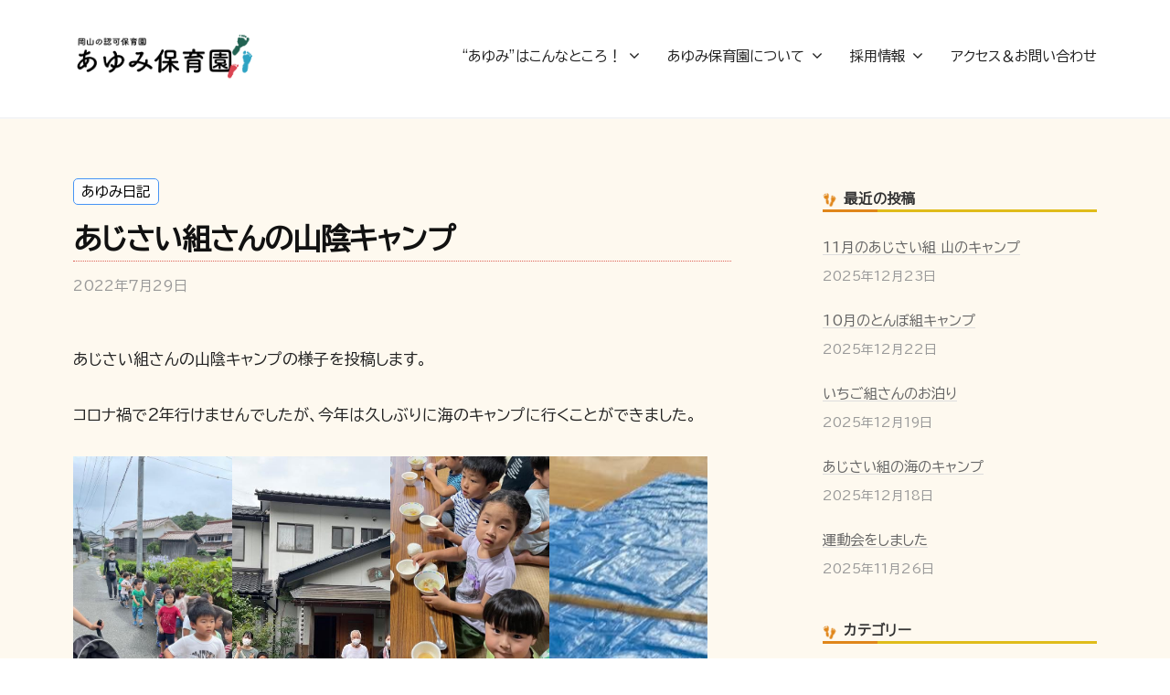

--- FILE ---
content_type: text/html; charset=UTF-8
request_url: https://ayumihoikuen-okayama.or.jp/archives/1058
body_size: 82963
content:

<!DOCTYPE html>
<html lang="ja">
<head>
	<meta charset="UTF-8">
	<meta name="viewport" content="width=device-width, initial-scale=1">

	<!-- Google Fonts -->
	<link rel="preconnect" href="https://fonts.gstatic.com" crossorigin />
	<link rel="preload" as="style" href="https://fonts.googleapis.com/css2?family=BIZ+UDPGothic:wght@400&display=swap" />
	<link rel="stylesheet" href="https://fonts.googleapis.com/css2?family=BIZ+UDPGothic:wght@400&display=swap" media="print" onload="this.media='all'" />
	<noscript>
		<link rel="stylesheet" href="https://fonts.googleapis.com/css2?family=BIZ+UDPGothic:wght@400&display=swap" />
	</noscript>

	<title>あじさい組さんの山陰キャンプ &#8211; あゆみ保育園 &#8211; 岡山の認可保育園</title>
<meta name='robots' content='max-image-preview:large' />
<link rel="alternate" type="application/rss+xml" title="あゆみ保育園 - 岡山の認可保育園 &raquo; フィード" href="https://ayumihoikuen-okayama.or.jp/feed" />
<link rel="alternate" type="application/rss+xml" title="あゆみ保育園 - 岡山の認可保育園 &raquo; コメントフィード" href="https://ayumihoikuen-okayama.or.jp/comments/feed" />
<link rel="alternate" title="oEmbed (JSON)" type="application/json+oembed" href="https://ayumihoikuen-okayama.or.jp/wp-json/oembed/1.0/embed?url=https%3A%2F%2Fayumihoikuen-okayama.or.jp%2Farchives%2F1058" />
<link rel="alternate" title="oEmbed (XML)" type="text/xml+oembed" href="https://ayumihoikuen-okayama.or.jp/wp-json/oembed/1.0/embed?url=https%3A%2F%2Fayumihoikuen-okayama.or.jp%2Farchives%2F1058&#038;format=xml" />
<style id='wp-img-auto-sizes-contain-inline-css' type='text/css'>
img:is([sizes=auto i],[sizes^="auto," i]){contain-intrinsic-size:3000px 1500px}
/*# sourceURL=wp-img-auto-sizes-contain-inline-css */
</style>
<style id='wp-emoji-styles-inline-css' type='text/css'>

	img.wp-smiley, img.emoji {
		display: inline !important;
		border: none !important;
		box-shadow: none !important;
		height: 1em !important;
		width: 1em !important;
		margin: 0 0.07em !important;
		vertical-align: -0.1em !important;
		background: none !important;
		padding: 0 !important;
	}
/*# sourceURL=wp-emoji-styles-inline-css */
</style>
<style id='wp-block-library-inline-css' type='text/css'>
:root{--wp-block-synced-color:#7a00df;--wp-block-synced-color--rgb:122,0,223;--wp-bound-block-color:var(--wp-block-synced-color);--wp-editor-canvas-background:#ddd;--wp-admin-theme-color:#007cba;--wp-admin-theme-color--rgb:0,124,186;--wp-admin-theme-color-darker-10:#006ba1;--wp-admin-theme-color-darker-10--rgb:0,107,160.5;--wp-admin-theme-color-darker-20:#005a87;--wp-admin-theme-color-darker-20--rgb:0,90,135;--wp-admin-border-width-focus:2px}@media (min-resolution:192dpi){:root{--wp-admin-border-width-focus:1.5px}}.wp-element-button{cursor:pointer}:root .has-very-light-gray-background-color{background-color:#eee}:root .has-very-dark-gray-background-color{background-color:#313131}:root .has-very-light-gray-color{color:#eee}:root .has-very-dark-gray-color{color:#313131}:root .has-vivid-green-cyan-to-vivid-cyan-blue-gradient-background{background:linear-gradient(135deg,#00d084,#0693e3)}:root .has-purple-crush-gradient-background{background:linear-gradient(135deg,#34e2e4,#4721fb 50%,#ab1dfe)}:root .has-hazy-dawn-gradient-background{background:linear-gradient(135deg,#faaca8,#dad0ec)}:root .has-subdued-olive-gradient-background{background:linear-gradient(135deg,#fafae1,#67a671)}:root .has-atomic-cream-gradient-background{background:linear-gradient(135deg,#fdd79a,#004a59)}:root .has-nightshade-gradient-background{background:linear-gradient(135deg,#330968,#31cdcf)}:root .has-midnight-gradient-background{background:linear-gradient(135deg,#020381,#2874fc)}:root{--wp--preset--font-size--normal:16px;--wp--preset--font-size--huge:42px}.has-regular-font-size{font-size:1em}.has-larger-font-size{font-size:2.625em}.has-normal-font-size{font-size:var(--wp--preset--font-size--normal)}.has-huge-font-size{font-size:var(--wp--preset--font-size--huge)}.has-text-align-center{text-align:center}.has-text-align-left{text-align:left}.has-text-align-right{text-align:right}.has-fit-text{white-space:nowrap!important}#end-resizable-editor-section{display:none}.aligncenter{clear:both}.items-justified-left{justify-content:flex-start}.items-justified-center{justify-content:center}.items-justified-right{justify-content:flex-end}.items-justified-space-between{justify-content:space-between}.screen-reader-text{border:0;clip-path:inset(50%);height:1px;margin:-1px;overflow:hidden;padding:0;position:absolute;width:1px;word-wrap:normal!important}.screen-reader-text:focus{background-color:#ddd;clip-path:none;color:#444;display:block;font-size:1em;height:auto;left:5px;line-height:normal;padding:15px 23px 14px;text-decoration:none;top:5px;width:auto;z-index:100000}html :where(.has-border-color){border-style:solid}html :where([style*=border-top-color]){border-top-style:solid}html :where([style*=border-right-color]){border-right-style:solid}html :where([style*=border-bottom-color]){border-bottom-style:solid}html :where([style*=border-left-color]){border-left-style:solid}html :where([style*=border-width]){border-style:solid}html :where([style*=border-top-width]){border-top-style:solid}html :where([style*=border-right-width]){border-right-style:solid}html :where([style*=border-bottom-width]){border-bottom-style:solid}html :where([style*=border-left-width]){border-left-style:solid}html :where(img[class*=wp-image-]){height:auto;max-width:100%}:where(figure){margin:0 0 1em}html :where(.is-position-sticky){--wp-admin--admin-bar--position-offset:var(--wp-admin--admin-bar--height,0px)}@media screen and (max-width:600px){html :where(.is-position-sticky){--wp-admin--admin-bar--position-offset:0px}}

/*# sourceURL=wp-block-library-inline-css */
</style><style id='wp-block-gallery-inline-css' type='text/css'>
.blocks-gallery-grid:not(.has-nested-images),.wp-block-gallery:not(.has-nested-images){display:flex;flex-wrap:wrap;list-style-type:none;margin:0;padding:0}.blocks-gallery-grid:not(.has-nested-images) .blocks-gallery-image,.blocks-gallery-grid:not(.has-nested-images) .blocks-gallery-item,.wp-block-gallery:not(.has-nested-images) .blocks-gallery-image,.wp-block-gallery:not(.has-nested-images) .blocks-gallery-item{display:flex;flex-direction:column;flex-grow:1;justify-content:center;margin:0 1em 1em 0;position:relative;width:calc(50% - 1em)}.blocks-gallery-grid:not(.has-nested-images) .blocks-gallery-image:nth-of-type(2n),.blocks-gallery-grid:not(.has-nested-images) .blocks-gallery-item:nth-of-type(2n),.wp-block-gallery:not(.has-nested-images) .blocks-gallery-image:nth-of-type(2n),.wp-block-gallery:not(.has-nested-images) .blocks-gallery-item:nth-of-type(2n){margin-right:0}.blocks-gallery-grid:not(.has-nested-images) .blocks-gallery-image figure,.blocks-gallery-grid:not(.has-nested-images) .blocks-gallery-item figure,.wp-block-gallery:not(.has-nested-images) .blocks-gallery-image figure,.wp-block-gallery:not(.has-nested-images) .blocks-gallery-item figure{align-items:flex-end;display:flex;height:100%;justify-content:flex-start;margin:0}.blocks-gallery-grid:not(.has-nested-images) .blocks-gallery-image img,.blocks-gallery-grid:not(.has-nested-images) .blocks-gallery-item img,.wp-block-gallery:not(.has-nested-images) .blocks-gallery-image img,.wp-block-gallery:not(.has-nested-images) .blocks-gallery-item img{display:block;height:auto;max-width:100%;width:auto}.blocks-gallery-grid:not(.has-nested-images) .blocks-gallery-image figcaption,.blocks-gallery-grid:not(.has-nested-images) .blocks-gallery-item figcaption,.wp-block-gallery:not(.has-nested-images) .blocks-gallery-image figcaption,.wp-block-gallery:not(.has-nested-images) .blocks-gallery-item figcaption{background:linear-gradient(0deg,#000000b3,#0000004d 70%,#0000);bottom:0;box-sizing:border-box;color:#fff;font-size:.8em;margin:0;max-height:100%;overflow:auto;padding:3em .77em .7em;position:absolute;text-align:center;width:100%;z-index:2}.blocks-gallery-grid:not(.has-nested-images) .blocks-gallery-image figcaption img,.blocks-gallery-grid:not(.has-nested-images) .blocks-gallery-item figcaption img,.wp-block-gallery:not(.has-nested-images) .blocks-gallery-image figcaption img,.wp-block-gallery:not(.has-nested-images) .blocks-gallery-item figcaption img{display:inline}.blocks-gallery-grid:not(.has-nested-images) figcaption,.wp-block-gallery:not(.has-nested-images) figcaption{flex-grow:1}.blocks-gallery-grid:not(.has-nested-images).is-cropped .blocks-gallery-image a,.blocks-gallery-grid:not(.has-nested-images).is-cropped .blocks-gallery-image img,.blocks-gallery-grid:not(.has-nested-images).is-cropped .blocks-gallery-item a,.blocks-gallery-grid:not(.has-nested-images).is-cropped .blocks-gallery-item img,.wp-block-gallery:not(.has-nested-images).is-cropped .blocks-gallery-image a,.wp-block-gallery:not(.has-nested-images).is-cropped .blocks-gallery-image img,.wp-block-gallery:not(.has-nested-images).is-cropped .blocks-gallery-item a,.wp-block-gallery:not(.has-nested-images).is-cropped .blocks-gallery-item img{flex:1;height:100%;object-fit:cover;width:100%}.blocks-gallery-grid:not(.has-nested-images).columns-1 .blocks-gallery-image,.blocks-gallery-grid:not(.has-nested-images).columns-1 .blocks-gallery-item,.wp-block-gallery:not(.has-nested-images).columns-1 .blocks-gallery-image,.wp-block-gallery:not(.has-nested-images).columns-1 .blocks-gallery-item{margin-right:0;width:100%}@media (min-width:600px){.blocks-gallery-grid:not(.has-nested-images).columns-3 .blocks-gallery-image,.blocks-gallery-grid:not(.has-nested-images).columns-3 .blocks-gallery-item,.wp-block-gallery:not(.has-nested-images).columns-3 .blocks-gallery-image,.wp-block-gallery:not(.has-nested-images).columns-3 .blocks-gallery-item{margin-right:1em;width:calc(33.33333% - .66667em)}.blocks-gallery-grid:not(.has-nested-images).columns-4 .blocks-gallery-image,.blocks-gallery-grid:not(.has-nested-images).columns-4 .blocks-gallery-item,.wp-block-gallery:not(.has-nested-images).columns-4 .blocks-gallery-image,.wp-block-gallery:not(.has-nested-images).columns-4 .blocks-gallery-item{margin-right:1em;width:calc(25% - .75em)}.blocks-gallery-grid:not(.has-nested-images).columns-5 .blocks-gallery-image,.blocks-gallery-grid:not(.has-nested-images).columns-5 .blocks-gallery-item,.wp-block-gallery:not(.has-nested-images).columns-5 .blocks-gallery-image,.wp-block-gallery:not(.has-nested-images).columns-5 .blocks-gallery-item{margin-right:1em;width:calc(20% - .8em)}.blocks-gallery-grid:not(.has-nested-images).columns-6 .blocks-gallery-image,.blocks-gallery-grid:not(.has-nested-images).columns-6 .blocks-gallery-item,.wp-block-gallery:not(.has-nested-images).columns-6 .blocks-gallery-image,.wp-block-gallery:not(.has-nested-images).columns-6 .blocks-gallery-item{margin-right:1em;width:calc(16.66667% - .83333em)}.blocks-gallery-grid:not(.has-nested-images).columns-7 .blocks-gallery-image,.blocks-gallery-grid:not(.has-nested-images).columns-7 .blocks-gallery-item,.wp-block-gallery:not(.has-nested-images).columns-7 .blocks-gallery-image,.wp-block-gallery:not(.has-nested-images).columns-7 .blocks-gallery-item{margin-right:1em;width:calc(14.28571% - .85714em)}.blocks-gallery-grid:not(.has-nested-images).columns-8 .blocks-gallery-image,.blocks-gallery-grid:not(.has-nested-images).columns-8 .blocks-gallery-item,.wp-block-gallery:not(.has-nested-images).columns-8 .blocks-gallery-image,.wp-block-gallery:not(.has-nested-images).columns-8 .blocks-gallery-item{margin-right:1em;width:calc(12.5% - .875em)}.blocks-gallery-grid:not(.has-nested-images).columns-1 .blocks-gallery-image:nth-of-type(1n),.blocks-gallery-grid:not(.has-nested-images).columns-1 .blocks-gallery-item:nth-of-type(1n),.blocks-gallery-grid:not(.has-nested-images).columns-2 .blocks-gallery-image:nth-of-type(2n),.blocks-gallery-grid:not(.has-nested-images).columns-2 .blocks-gallery-item:nth-of-type(2n),.blocks-gallery-grid:not(.has-nested-images).columns-3 .blocks-gallery-image:nth-of-type(3n),.blocks-gallery-grid:not(.has-nested-images).columns-3 .blocks-gallery-item:nth-of-type(3n),.blocks-gallery-grid:not(.has-nested-images).columns-4 .blocks-gallery-image:nth-of-type(4n),.blocks-gallery-grid:not(.has-nested-images).columns-4 .blocks-gallery-item:nth-of-type(4n),.blocks-gallery-grid:not(.has-nested-images).columns-5 .blocks-gallery-image:nth-of-type(5n),.blocks-gallery-grid:not(.has-nested-images).columns-5 .blocks-gallery-item:nth-of-type(5n),.blocks-gallery-grid:not(.has-nested-images).columns-6 .blocks-gallery-image:nth-of-type(6n),.blocks-gallery-grid:not(.has-nested-images).columns-6 .blocks-gallery-item:nth-of-type(6n),.blocks-gallery-grid:not(.has-nested-images).columns-7 .blocks-gallery-image:nth-of-type(7n),.blocks-gallery-grid:not(.has-nested-images).columns-7 .blocks-gallery-item:nth-of-type(7n),.blocks-gallery-grid:not(.has-nested-images).columns-8 .blocks-gallery-image:nth-of-type(8n),.blocks-gallery-grid:not(.has-nested-images).columns-8 .blocks-gallery-item:nth-of-type(8n),.wp-block-gallery:not(.has-nested-images).columns-1 .blocks-gallery-image:nth-of-type(1n),.wp-block-gallery:not(.has-nested-images).columns-1 .blocks-gallery-item:nth-of-type(1n),.wp-block-gallery:not(.has-nested-images).columns-2 .blocks-gallery-image:nth-of-type(2n),.wp-block-gallery:not(.has-nested-images).columns-2 .blocks-gallery-item:nth-of-type(2n),.wp-block-gallery:not(.has-nested-images).columns-3 .blocks-gallery-image:nth-of-type(3n),.wp-block-gallery:not(.has-nested-images).columns-3 .blocks-gallery-item:nth-of-type(3n),.wp-block-gallery:not(.has-nested-images).columns-4 .blocks-gallery-image:nth-of-type(4n),.wp-block-gallery:not(.has-nested-images).columns-4 .blocks-gallery-item:nth-of-type(4n),.wp-block-gallery:not(.has-nested-images).columns-5 .blocks-gallery-image:nth-of-type(5n),.wp-block-gallery:not(.has-nested-images).columns-5 .blocks-gallery-item:nth-of-type(5n),.wp-block-gallery:not(.has-nested-images).columns-6 .blocks-gallery-image:nth-of-type(6n),.wp-block-gallery:not(.has-nested-images).columns-6 .blocks-gallery-item:nth-of-type(6n),.wp-block-gallery:not(.has-nested-images).columns-7 .blocks-gallery-image:nth-of-type(7n),.wp-block-gallery:not(.has-nested-images).columns-7 .blocks-gallery-item:nth-of-type(7n),.wp-block-gallery:not(.has-nested-images).columns-8 .blocks-gallery-image:nth-of-type(8n),.wp-block-gallery:not(.has-nested-images).columns-8 .blocks-gallery-item:nth-of-type(8n){margin-right:0}}.blocks-gallery-grid:not(.has-nested-images) .blocks-gallery-image:last-child,.blocks-gallery-grid:not(.has-nested-images) .blocks-gallery-item:last-child,.wp-block-gallery:not(.has-nested-images) .blocks-gallery-image:last-child,.wp-block-gallery:not(.has-nested-images) .blocks-gallery-item:last-child{margin-right:0}.blocks-gallery-grid:not(.has-nested-images).alignleft,.blocks-gallery-grid:not(.has-nested-images).alignright,.wp-block-gallery:not(.has-nested-images).alignleft,.wp-block-gallery:not(.has-nested-images).alignright{max-width:420px;width:100%}.blocks-gallery-grid:not(.has-nested-images).aligncenter .blocks-gallery-item figure,.wp-block-gallery:not(.has-nested-images).aligncenter .blocks-gallery-item figure{justify-content:center}.wp-block-gallery:not(.is-cropped) .blocks-gallery-item{align-self:flex-start}figure.wp-block-gallery.has-nested-images{align-items:normal}.wp-block-gallery.has-nested-images figure.wp-block-image:not(#individual-image){margin:0;width:calc(50% - var(--wp--style--unstable-gallery-gap, 16px)/2)}.wp-block-gallery.has-nested-images figure.wp-block-image{box-sizing:border-box;display:flex;flex-direction:column;flex-grow:1;justify-content:center;max-width:100%;position:relative}.wp-block-gallery.has-nested-images figure.wp-block-image>a,.wp-block-gallery.has-nested-images figure.wp-block-image>div{flex-direction:column;flex-grow:1;margin:0}.wp-block-gallery.has-nested-images figure.wp-block-image img{display:block;height:auto;max-width:100%!important;width:auto}.wp-block-gallery.has-nested-images figure.wp-block-image figcaption,.wp-block-gallery.has-nested-images figure.wp-block-image:has(figcaption):before{bottom:0;left:0;max-height:100%;position:absolute;right:0}.wp-block-gallery.has-nested-images figure.wp-block-image:has(figcaption):before{backdrop-filter:blur(3px);content:"";height:100%;-webkit-mask-image:linear-gradient(0deg,#000 20%,#0000);mask-image:linear-gradient(0deg,#000 20%,#0000);max-height:40%;pointer-events:none}.wp-block-gallery.has-nested-images figure.wp-block-image figcaption{box-sizing:border-box;color:#fff;font-size:13px;margin:0;overflow:auto;padding:1em;text-align:center;text-shadow:0 0 1.5px #000}.wp-block-gallery.has-nested-images figure.wp-block-image figcaption::-webkit-scrollbar{height:12px;width:12px}.wp-block-gallery.has-nested-images figure.wp-block-image figcaption::-webkit-scrollbar-track{background-color:initial}.wp-block-gallery.has-nested-images figure.wp-block-image figcaption::-webkit-scrollbar-thumb{background-clip:padding-box;background-color:initial;border:3px solid #0000;border-radius:8px}.wp-block-gallery.has-nested-images figure.wp-block-image figcaption:focus-within::-webkit-scrollbar-thumb,.wp-block-gallery.has-nested-images figure.wp-block-image figcaption:focus::-webkit-scrollbar-thumb,.wp-block-gallery.has-nested-images figure.wp-block-image figcaption:hover::-webkit-scrollbar-thumb{background-color:#fffc}.wp-block-gallery.has-nested-images figure.wp-block-image figcaption{scrollbar-color:#0000 #0000;scrollbar-gutter:stable both-edges;scrollbar-width:thin}.wp-block-gallery.has-nested-images figure.wp-block-image figcaption:focus,.wp-block-gallery.has-nested-images figure.wp-block-image figcaption:focus-within,.wp-block-gallery.has-nested-images figure.wp-block-image figcaption:hover{scrollbar-color:#fffc #0000}.wp-block-gallery.has-nested-images figure.wp-block-image figcaption{will-change:transform}@media (hover:none){.wp-block-gallery.has-nested-images figure.wp-block-image figcaption{scrollbar-color:#fffc #0000}}.wp-block-gallery.has-nested-images figure.wp-block-image figcaption{background:linear-gradient(0deg,#0006,#0000)}.wp-block-gallery.has-nested-images figure.wp-block-image figcaption img{display:inline}.wp-block-gallery.has-nested-images figure.wp-block-image figcaption a{color:inherit}.wp-block-gallery.has-nested-images figure.wp-block-image.has-custom-border img{box-sizing:border-box}.wp-block-gallery.has-nested-images figure.wp-block-image.has-custom-border>a,.wp-block-gallery.has-nested-images figure.wp-block-image.has-custom-border>div,.wp-block-gallery.has-nested-images figure.wp-block-image.is-style-rounded>a,.wp-block-gallery.has-nested-images figure.wp-block-image.is-style-rounded>div{flex:1 1 auto}.wp-block-gallery.has-nested-images figure.wp-block-image.has-custom-border figcaption,.wp-block-gallery.has-nested-images figure.wp-block-image.is-style-rounded figcaption{background:none;color:inherit;flex:initial;margin:0;padding:10px 10px 9px;position:relative;text-shadow:none}.wp-block-gallery.has-nested-images figure.wp-block-image.has-custom-border:before,.wp-block-gallery.has-nested-images figure.wp-block-image.is-style-rounded:before{content:none}.wp-block-gallery.has-nested-images figcaption{flex-basis:100%;flex-grow:1;text-align:center}.wp-block-gallery.has-nested-images:not(.is-cropped) figure.wp-block-image:not(#individual-image){margin-bottom:auto;margin-top:0}.wp-block-gallery.has-nested-images.is-cropped figure.wp-block-image:not(#individual-image){align-self:inherit}.wp-block-gallery.has-nested-images.is-cropped figure.wp-block-image:not(#individual-image)>a,.wp-block-gallery.has-nested-images.is-cropped figure.wp-block-image:not(#individual-image)>div:not(.components-drop-zone){display:flex}.wp-block-gallery.has-nested-images.is-cropped figure.wp-block-image:not(#individual-image) a,.wp-block-gallery.has-nested-images.is-cropped figure.wp-block-image:not(#individual-image) img{flex:1 0 0%;height:100%;object-fit:cover;width:100%}.wp-block-gallery.has-nested-images.columns-1 figure.wp-block-image:not(#individual-image){width:100%}@media (min-width:600px){.wp-block-gallery.has-nested-images.columns-3 figure.wp-block-image:not(#individual-image){width:calc(33.33333% - var(--wp--style--unstable-gallery-gap, 16px)*.66667)}.wp-block-gallery.has-nested-images.columns-4 figure.wp-block-image:not(#individual-image){width:calc(25% - var(--wp--style--unstable-gallery-gap, 16px)*.75)}.wp-block-gallery.has-nested-images.columns-5 figure.wp-block-image:not(#individual-image){width:calc(20% - var(--wp--style--unstable-gallery-gap, 16px)*.8)}.wp-block-gallery.has-nested-images.columns-6 figure.wp-block-image:not(#individual-image){width:calc(16.66667% - var(--wp--style--unstable-gallery-gap, 16px)*.83333)}.wp-block-gallery.has-nested-images.columns-7 figure.wp-block-image:not(#individual-image){width:calc(14.28571% - var(--wp--style--unstable-gallery-gap, 16px)*.85714)}.wp-block-gallery.has-nested-images.columns-8 figure.wp-block-image:not(#individual-image){width:calc(12.5% - var(--wp--style--unstable-gallery-gap, 16px)*.875)}.wp-block-gallery.has-nested-images.columns-default figure.wp-block-image:not(#individual-image){width:calc(33.33% - var(--wp--style--unstable-gallery-gap, 16px)*.66667)}.wp-block-gallery.has-nested-images.columns-default figure.wp-block-image:not(#individual-image):first-child:nth-last-child(2),.wp-block-gallery.has-nested-images.columns-default figure.wp-block-image:not(#individual-image):first-child:nth-last-child(2)~figure.wp-block-image:not(#individual-image){width:calc(50% - var(--wp--style--unstable-gallery-gap, 16px)*.5)}.wp-block-gallery.has-nested-images.columns-default figure.wp-block-image:not(#individual-image):first-child:last-child{width:100%}}.wp-block-gallery.has-nested-images.alignleft,.wp-block-gallery.has-nested-images.alignright{max-width:420px;width:100%}.wp-block-gallery.has-nested-images.aligncenter{justify-content:center}
/*# sourceURL=https://ayumihoikuen-okayama.or.jp/wp-includes/blocks/gallery/style.min.css */
</style>
<style id='wp-block-image-inline-css' type='text/css'>
.wp-block-image>a,.wp-block-image>figure>a{display:inline-block}.wp-block-image img{box-sizing:border-box;height:auto;max-width:100%;vertical-align:bottom}@media not (prefers-reduced-motion){.wp-block-image img.hide{visibility:hidden}.wp-block-image img.show{animation:show-content-image .4s}}.wp-block-image[style*=border-radius] img,.wp-block-image[style*=border-radius]>a{border-radius:inherit}.wp-block-image.has-custom-border img{box-sizing:border-box}.wp-block-image.aligncenter{text-align:center}.wp-block-image.alignfull>a,.wp-block-image.alignwide>a{width:100%}.wp-block-image.alignfull img,.wp-block-image.alignwide img{height:auto;width:100%}.wp-block-image .aligncenter,.wp-block-image .alignleft,.wp-block-image .alignright,.wp-block-image.aligncenter,.wp-block-image.alignleft,.wp-block-image.alignright{display:table}.wp-block-image .aligncenter>figcaption,.wp-block-image .alignleft>figcaption,.wp-block-image .alignright>figcaption,.wp-block-image.aligncenter>figcaption,.wp-block-image.alignleft>figcaption,.wp-block-image.alignright>figcaption{caption-side:bottom;display:table-caption}.wp-block-image .alignleft{float:left;margin:.5em 1em .5em 0}.wp-block-image .alignright{float:right;margin:.5em 0 .5em 1em}.wp-block-image .aligncenter{margin-left:auto;margin-right:auto}.wp-block-image :where(figcaption){margin-bottom:1em;margin-top:.5em}.wp-block-image.is-style-circle-mask img{border-radius:9999px}@supports ((-webkit-mask-image:none) or (mask-image:none)) or (-webkit-mask-image:none){.wp-block-image.is-style-circle-mask img{border-radius:0;-webkit-mask-image:url('data:image/svg+xml;utf8,<svg viewBox="0 0 100 100" xmlns="http://www.w3.org/2000/svg"><circle cx="50" cy="50" r="50"/></svg>');mask-image:url('data:image/svg+xml;utf8,<svg viewBox="0 0 100 100" xmlns="http://www.w3.org/2000/svg"><circle cx="50" cy="50" r="50"/></svg>');mask-mode:alpha;-webkit-mask-position:center;mask-position:center;-webkit-mask-repeat:no-repeat;mask-repeat:no-repeat;-webkit-mask-size:contain;mask-size:contain}}:root :where(.wp-block-image.is-style-rounded img,.wp-block-image .is-style-rounded img){border-radius:9999px}.wp-block-image figure{margin:0}.wp-lightbox-container{display:flex;flex-direction:column;position:relative}.wp-lightbox-container img{cursor:zoom-in}.wp-lightbox-container img:hover+button{opacity:1}.wp-lightbox-container button{align-items:center;backdrop-filter:blur(16px) saturate(180%);background-color:#5a5a5a40;border:none;border-radius:4px;cursor:zoom-in;display:flex;height:20px;justify-content:center;opacity:0;padding:0;position:absolute;right:16px;text-align:center;top:16px;width:20px;z-index:100}@media not (prefers-reduced-motion){.wp-lightbox-container button{transition:opacity .2s ease}}.wp-lightbox-container button:focus-visible{outline:3px auto #5a5a5a40;outline:3px auto -webkit-focus-ring-color;outline-offset:3px}.wp-lightbox-container button:hover{cursor:pointer;opacity:1}.wp-lightbox-container button:focus{opacity:1}.wp-lightbox-container button:focus,.wp-lightbox-container button:hover,.wp-lightbox-container button:not(:hover):not(:active):not(.has-background){background-color:#5a5a5a40;border:none}.wp-lightbox-overlay{box-sizing:border-box;cursor:zoom-out;height:100vh;left:0;overflow:hidden;position:fixed;top:0;visibility:hidden;width:100%;z-index:100000}.wp-lightbox-overlay .close-button{align-items:center;cursor:pointer;display:flex;justify-content:center;min-height:40px;min-width:40px;padding:0;position:absolute;right:calc(env(safe-area-inset-right) + 16px);top:calc(env(safe-area-inset-top) + 16px);z-index:5000000}.wp-lightbox-overlay .close-button:focus,.wp-lightbox-overlay .close-button:hover,.wp-lightbox-overlay .close-button:not(:hover):not(:active):not(.has-background){background:none;border:none}.wp-lightbox-overlay .lightbox-image-container{height:var(--wp--lightbox-container-height);left:50%;overflow:hidden;position:absolute;top:50%;transform:translate(-50%,-50%);transform-origin:top left;width:var(--wp--lightbox-container-width);z-index:9999999999}.wp-lightbox-overlay .wp-block-image{align-items:center;box-sizing:border-box;display:flex;height:100%;justify-content:center;margin:0;position:relative;transform-origin:0 0;width:100%;z-index:3000000}.wp-lightbox-overlay .wp-block-image img{height:var(--wp--lightbox-image-height);min-height:var(--wp--lightbox-image-height);min-width:var(--wp--lightbox-image-width);width:var(--wp--lightbox-image-width)}.wp-lightbox-overlay .wp-block-image figcaption{display:none}.wp-lightbox-overlay button{background:none;border:none}.wp-lightbox-overlay .scrim{background-color:#fff;height:100%;opacity:.9;position:absolute;width:100%;z-index:2000000}.wp-lightbox-overlay.active{visibility:visible}@media not (prefers-reduced-motion){.wp-lightbox-overlay.active{animation:turn-on-visibility .25s both}.wp-lightbox-overlay.active img{animation:turn-on-visibility .35s both}.wp-lightbox-overlay.show-closing-animation:not(.active){animation:turn-off-visibility .35s both}.wp-lightbox-overlay.show-closing-animation:not(.active) img{animation:turn-off-visibility .25s both}.wp-lightbox-overlay.zoom.active{animation:none;opacity:1;visibility:visible}.wp-lightbox-overlay.zoom.active .lightbox-image-container{animation:lightbox-zoom-in .4s}.wp-lightbox-overlay.zoom.active .lightbox-image-container img{animation:none}.wp-lightbox-overlay.zoom.active .scrim{animation:turn-on-visibility .4s forwards}.wp-lightbox-overlay.zoom.show-closing-animation:not(.active){animation:none}.wp-lightbox-overlay.zoom.show-closing-animation:not(.active) .lightbox-image-container{animation:lightbox-zoom-out .4s}.wp-lightbox-overlay.zoom.show-closing-animation:not(.active) .lightbox-image-container img{animation:none}.wp-lightbox-overlay.zoom.show-closing-animation:not(.active) .scrim{animation:turn-off-visibility .4s forwards}}@keyframes show-content-image{0%{visibility:hidden}99%{visibility:hidden}to{visibility:visible}}@keyframes turn-on-visibility{0%{opacity:0}to{opacity:1}}@keyframes turn-off-visibility{0%{opacity:1;visibility:visible}99%{opacity:0;visibility:visible}to{opacity:0;visibility:hidden}}@keyframes lightbox-zoom-in{0%{transform:translate(calc((-100vw + var(--wp--lightbox-scrollbar-width))/2 + var(--wp--lightbox-initial-left-position)),calc(-50vh + var(--wp--lightbox-initial-top-position))) scale(var(--wp--lightbox-scale))}to{transform:translate(-50%,-50%) scale(1)}}@keyframes lightbox-zoom-out{0%{transform:translate(-50%,-50%) scale(1);visibility:visible}99%{visibility:visible}to{transform:translate(calc((-100vw + var(--wp--lightbox-scrollbar-width))/2 + var(--wp--lightbox-initial-left-position)),calc(-50vh + var(--wp--lightbox-initial-top-position))) scale(var(--wp--lightbox-scale));visibility:hidden}}
/*# sourceURL=https://ayumihoikuen-okayama.or.jp/wp-includes/blocks/image/style.min.css */
</style>
<style id='wp-block-paragraph-inline-css' type='text/css'>
.is-small-text{font-size:.875em}.is-regular-text{font-size:1em}.is-large-text{font-size:2.25em}.is-larger-text{font-size:3em}.has-drop-cap:not(:focus):first-letter{float:left;font-size:8.4em;font-style:normal;font-weight:100;line-height:.68;margin:.05em .1em 0 0;text-transform:uppercase}body.rtl .has-drop-cap:not(:focus):first-letter{float:none;margin-left:.1em}p.has-drop-cap.has-background{overflow:hidden}:root :where(p.has-background){padding:1.25em 2.375em}:where(p.has-text-color:not(.has-link-color)) a{color:inherit}p.has-text-align-left[style*="writing-mode:vertical-lr"],p.has-text-align-right[style*="writing-mode:vertical-rl"]{rotate:180deg}
/*# sourceURL=https://ayumihoikuen-okayama.or.jp/wp-includes/blocks/paragraph/style.min.css */
</style>
<style id='global-styles-inline-css' type='text/css'>
:root{--wp--preset--aspect-ratio--square: 1;--wp--preset--aspect-ratio--4-3: 4/3;--wp--preset--aspect-ratio--3-4: 3/4;--wp--preset--aspect-ratio--3-2: 3/2;--wp--preset--aspect-ratio--2-3: 2/3;--wp--preset--aspect-ratio--16-9: 16/9;--wp--preset--aspect-ratio--9-16: 9/16;--wp--preset--color--black: #000000;--wp--preset--color--cyan-bluish-gray: #abb8c3;--wp--preset--color--white: #ffffff;--wp--preset--color--pale-pink: #f78da7;--wp--preset--color--vivid-red: #cf2e2e;--wp--preset--color--luminous-vivid-orange: #ff6900;--wp--preset--color--luminous-vivid-amber: #fcb900;--wp--preset--color--light-green-cyan: #7bdcb5;--wp--preset--color--vivid-green-cyan: #00d084;--wp--preset--color--pale-cyan-blue: #8ed1fc;--wp--preset--color--vivid-cyan-blue: #0693e3;--wp--preset--color--vivid-purple: #9b51e0;--wp--preset--gradient--vivid-cyan-blue-to-vivid-purple: linear-gradient(135deg,rgb(6,147,227) 0%,rgb(155,81,224) 100%);--wp--preset--gradient--light-green-cyan-to-vivid-green-cyan: linear-gradient(135deg,rgb(122,220,180) 0%,rgb(0,208,130) 100%);--wp--preset--gradient--luminous-vivid-amber-to-luminous-vivid-orange: linear-gradient(135deg,rgb(252,185,0) 0%,rgb(255,105,0) 100%);--wp--preset--gradient--luminous-vivid-orange-to-vivid-red: linear-gradient(135deg,rgb(255,105,0) 0%,rgb(207,46,46) 100%);--wp--preset--gradient--very-light-gray-to-cyan-bluish-gray: linear-gradient(135deg,rgb(238,238,238) 0%,rgb(169,184,195) 100%);--wp--preset--gradient--cool-to-warm-spectrum: linear-gradient(135deg,rgb(74,234,220) 0%,rgb(151,120,209) 20%,rgb(207,42,186) 40%,rgb(238,44,130) 60%,rgb(251,105,98) 80%,rgb(254,248,76) 100%);--wp--preset--gradient--blush-light-purple: linear-gradient(135deg,rgb(255,206,236) 0%,rgb(152,150,240) 100%);--wp--preset--gradient--blush-bordeaux: linear-gradient(135deg,rgb(254,205,165) 0%,rgb(254,45,45) 50%,rgb(107,0,62) 100%);--wp--preset--gradient--luminous-dusk: linear-gradient(135deg,rgb(255,203,112) 0%,rgb(199,81,192) 50%,rgb(65,88,208) 100%);--wp--preset--gradient--pale-ocean: linear-gradient(135deg,rgb(255,245,203) 0%,rgb(182,227,212) 50%,rgb(51,167,181) 100%);--wp--preset--gradient--electric-grass: linear-gradient(135deg,rgb(202,248,128) 0%,rgb(113,206,126) 100%);--wp--preset--gradient--midnight: linear-gradient(135deg,rgb(2,3,129) 0%,rgb(40,116,252) 100%);--wp--preset--font-size--small: 13px;--wp--preset--font-size--medium: 20px;--wp--preset--font-size--large: 36px;--wp--preset--font-size--x-large: 42px;--wp--preset--spacing--20: 0.44rem;--wp--preset--spacing--30: 0.67rem;--wp--preset--spacing--40: 1rem;--wp--preset--spacing--50: 1.5rem;--wp--preset--spacing--60: 2.25rem;--wp--preset--spacing--70: 3.38rem;--wp--preset--spacing--80: 5.06rem;--wp--preset--shadow--natural: 6px 6px 9px rgba(0, 0, 0, 0.2);--wp--preset--shadow--deep: 12px 12px 50px rgba(0, 0, 0, 0.4);--wp--preset--shadow--sharp: 6px 6px 0px rgba(0, 0, 0, 0.2);--wp--preset--shadow--outlined: 6px 6px 0px -3px rgb(255, 255, 255), 6px 6px rgb(0, 0, 0);--wp--preset--shadow--crisp: 6px 6px 0px rgb(0, 0, 0);}:where(.is-layout-flex){gap: 0.5em;}:where(.is-layout-grid){gap: 0.5em;}body .is-layout-flex{display: flex;}.is-layout-flex{flex-wrap: wrap;align-items: center;}.is-layout-flex > :is(*, div){margin: 0;}body .is-layout-grid{display: grid;}.is-layout-grid > :is(*, div){margin: 0;}:where(.wp-block-columns.is-layout-flex){gap: 2em;}:where(.wp-block-columns.is-layout-grid){gap: 2em;}:where(.wp-block-post-template.is-layout-flex){gap: 1.25em;}:where(.wp-block-post-template.is-layout-grid){gap: 1.25em;}.has-black-color{color: var(--wp--preset--color--black) !important;}.has-cyan-bluish-gray-color{color: var(--wp--preset--color--cyan-bluish-gray) !important;}.has-white-color{color: var(--wp--preset--color--white) !important;}.has-pale-pink-color{color: var(--wp--preset--color--pale-pink) !important;}.has-vivid-red-color{color: var(--wp--preset--color--vivid-red) !important;}.has-luminous-vivid-orange-color{color: var(--wp--preset--color--luminous-vivid-orange) !important;}.has-luminous-vivid-amber-color{color: var(--wp--preset--color--luminous-vivid-amber) !important;}.has-light-green-cyan-color{color: var(--wp--preset--color--light-green-cyan) !important;}.has-vivid-green-cyan-color{color: var(--wp--preset--color--vivid-green-cyan) !important;}.has-pale-cyan-blue-color{color: var(--wp--preset--color--pale-cyan-blue) !important;}.has-vivid-cyan-blue-color{color: var(--wp--preset--color--vivid-cyan-blue) !important;}.has-vivid-purple-color{color: var(--wp--preset--color--vivid-purple) !important;}.has-black-background-color{background-color: var(--wp--preset--color--black) !important;}.has-cyan-bluish-gray-background-color{background-color: var(--wp--preset--color--cyan-bluish-gray) !important;}.has-white-background-color{background-color: var(--wp--preset--color--white) !important;}.has-pale-pink-background-color{background-color: var(--wp--preset--color--pale-pink) !important;}.has-vivid-red-background-color{background-color: var(--wp--preset--color--vivid-red) !important;}.has-luminous-vivid-orange-background-color{background-color: var(--wp--preset--color--luminous-vivid-orange) !important;}.has-luminous-vivid-amber-background-color{background-color: var(--wp--preset--color--luminous-vivid-amber) !important;}.has-light-green-cyan-background-color{background-color: var(--wp--preset--color--light-green-cyan) !important;}.has-vivid-green-cyan-background-color{background-color: var(--wp--preset--color--vivid-green-cyan) !important;}.has-pale-cyan-blue-background-color{background-color: var(--wp--preset--color--pale-cyan-blue) !important;}.has-vivid-cyan-blue-background-color{background-color: var(--wp--preset--color--vivid-cyan-blue) !important;}.has-vivid-purple-background-color{background-color: var(--wp--preset--color--vivid-purple) !important;}.has-black-border-color{border-color: var(--wp--preset--color--black) !important;}.has-cyan-bluish-gray-border-color{border-color: var(--wp--preset--color--cyan-bluish-gray) !important;}.has-white-border-color{border-color: var(--wp--preset--color--white) !important;}.has-pale-pink-border-color{border-color: var(--wp--preset--color--pale-pink) !important;}.has-vivid-red-border-color{border-color: var(--wp--preset--color--vivid-red) !important;}.has-luminous-vivid-orange-border-color{border-color: var(--wp--preset--color--luminous-vivid-orange) !important;}.has-luminous-vivid-amber-border-color{border-color: var(--wp--preset--color--luminous-vivid-amber) !important;}.has-light-green-cyan-border-color{border-color: var(--wp--preset--color--light-green-cyan) !important;}.has-vivid-green-cyan-border-color{border-color: var(--wp--preset--color--vivid-green-cyan) !important;}.has-pale-cyan-blue-border-color{border-color: var(--wp--preset--color--pale-cyan-blue) !important;}.has-vivid-cyan-blue-border-color{border-color: var(--wp--preset--color--vivid-cyan-blue) !important;}.has-vivid-purple-border-color{border-color: var(--wp--preset--color--vivid-purple) !important;}.has-vivid-cyan-blue-to-vivid-purple-gradient-background{background: var(--wp--preset--gradient--vivid-cyan-blue-to-vivid-purple) !important;}.has-light-green-cyan-to-vivid-green-cyan-gradient-background{background: var(--wp--preset--gradient--light-green-cyan-to-vivid-green-cyan) !important;}.has-luminous-vivid-amber-to-luminous-vivid-orange-gradient-background{background: var(--wp--preset--gradient--luminous-vivid-amber-to-luminous-vivid-orange) !important;}.has-luminous-vivid-orange-to-vivid-red-gradient-background{background: var(--wp--preset--gradient--luminous-vivid-orange-to-vivid-red) !important;}.has-very-light-gray-to-cyan-bluish-gray-gradient-background{background: var(--wp--preset--gradient--very-light-gray-to-cyan-bluish-gray) !important;}.has-cool-to-warm-spectrum-gradient-background{background: var(--wp--preset--gradient--cool-to-warm-spectrum) !important;}.has-blush-light-purple-gradient-background{background: var(--wp--preset--gradient--blush-light-purple) !important;}.has-blush-bordeaux-gradient-background{background: var(--wp--preset--gradient--blush-bordeaux) !important;}.has-luminous-dusk-gradient-background{background: var(--wp--preset--gradient--luminous-dusk) !important;}.has-pale-ocean-gradient-background{background: var(--wp--preset--gradient--pale-ocean) !important;}.has-electric-grass-gradient-background{background: var(--wp--preset--gradient--electric-grass) !important;}.has-midnight-gradient-background{background: var(--wp--preset--gradient--midnight) !important;}.has-small-font-size{font-size: var(--wp--preset--font-size--small) !important;}.has-medium-font-size{font-size: var(--wp--preset--font-size--medium) !important;}.has-large-font-size{font-size: var(--wp--preset--font-size--large) !important;}.has-x-large-font-size{font-size: var(--wp--preset--font-size--x-large) !important;}
/*# sourceURL=global-styles-inline-css */
</style>
<style id='core-block-supports-inline-css' type='text/css'>
.wp-block-gallery.wp-block-gallery-1{--wp--style--unstable-gallery-gap:var( --wp--style--gallery-gap-default, var( --gallery-block--gutter-size, var( --wp--style--block-gap, 0.5em ) ) );gap:var( --wp--style--gallery-gap-default, var( --gallery-block--gutter-size, var( --wp--style--block-gap, 0.5em ) ) );}.wp-block-gallery.wp-block-gallery-2{--wp--style--unstable-gallery-gap:var( --wp--style--gallery-gap-default, var( --gallery-block--gutter-size, var( --wp--style--block-gap, 0.5em ) ) );gap:var( --wp--style--gallery-gap-default, var( --gallery-block--gutter-size, var( --wp--style--block-gap, 0.5em ) ) );}
/*# sourceURL=core-block-supports-inline-css */
</style>

<style id='classic-theme-styles-inline-css' type='text/css'>
/*! This file is auto-generated */
.wp-block-button__link{color:#fff;background-color:#32373c;border-radius:9999px;box-shadow:none;text-decoration:none;padding:calc(.667em + 2px) calc(1.333em + 2px);font-size:1.125em}.wp-block-file__button{background:#32373c;color:#fff;text-decoration:none}
/*# sourceURL=/wp-includes/css/classic-themes.min.css */
</style>
<link rel='stylesheet' id='parent-style-css' href='https://ayumihoikuen-okayama.or.jp/wp-content/themes/businesspress/style.css?ver=6.9' type='text/css' media='all' />
<link rel='stylesheet' id='child-style-css' href='https://ayumihoikuen-okayama.or.jp/wp-content/themes/bp-child_Ayumi22/style.css?ver=6.9' type='text/css' media='all' />
<link rel='stylesheet' id='fontawesome-css' href='https://ayumihoikuen-okayama.or.jp/wp-content/themes/businesspress/inc/font-awesome/css/font-awesome.css?ver=4.7.0' type='text/css' media='all' />
<link rel='stylesheet' id='normalize-css' href='https://ayumihoikuen-okayama.or.jp/wp-content/themes/businesspress/css/normalize.css?ver=8.0.0' type='text/css' media='all' />
<link rel='stylesheet' id='businesspress-style-css' href='https://ayumihoikuen-okayama.or.jp/wp-content/themes/bp-child_Ayumi22/style.css?ver=1.0.0' type='text/css' media='all' />
<style id='businesspress-style-inline-css' type='text/css'>

	a,
	.subheader {
		color: #000000;
	}
	a:hover {
		color: #639af6;
	}
	a.home-header-button-main {
		background-color: #000000;
	}
	a.home-header-button-main:hover {
		background-color: #639af6;
	}
	code, kbd, tt, var,
	th,
	pre,
	.top-bar,
	.author-profile,
	.pagination .current,
	.page-links .page-numbers,
	.tagcloud a,
	.widget_calendar tbody td a,
	.container-wrapper,
	.site-bottom {
		background-color: #f4f5f6;
	}

	.jumbotron {
		background-image: url("https://ayumihoikuen-okayama.or.jp/wp-content/uploads/2022/03/cropped-220307_recruit-top2.jpg");
	}
	.home-header-content {
		text-align: center;
	}

	@media screen and (min-width: 980px) {
		.footer-widget-1 {
			width: 49.98%;
		}
		.footer-widget-2 {
			width: 24.99%;
		}
		.footer-widget-3 {
			width: 24.99%;
		}
		.footer-widget-4 {
			width: 0%;
		}
		.footer-widget-5 {
			width: 0%;
		}
		.footer-widget-6 {
			width: 0%;
		}
	}
	
/*# sourceURL=businesspress-style-inline-css */
</style>
<link rel='stylesheet' id='fancybox-css' href='https://ayumihoikuen-okayama.or.jp/wp-content/plugins/easy-fancybox/fancybox/2.2.0/jquery.fancybox.min.css?ver=6.9' type='text/css' media='screen' />
<script type="text/javascript" src="https://ayumihoikuen-okayama.or.jp/wp-includes/js/jquery/jquery.min.js?ver=3.7.1" id="jquery-core-js"></script>
<script type="text/javascript" src="https://ayumihoikuen-okayama.or.jp/wp-includes/js/jquery/jquery-migrate.min.js?ver=3.4.1" id="jquery-migrate-js"></script>
<script type="text/javascript" src="https://ayumihoikuen-okayama.or.jp/wp-content/themes/businesspress/js/stickyfill.js?ver=2.1.0" id="stickyfill-js"></script>
<link rel="https://api.w.org/" href="https://ayumihoikuen-okayama.or.jp/wp-json/" /><link rel="alternate" title="JSON" type="application/json" href="https://ayumihoikuen-okayama.or.jp/wp-json/wp/v2/posts/1058" /><link rel="EditURI" type="application/rsd+xml" title="RSD" href="https://ayumihoikuen-okayama.or.jp/xmlrpc.php?rsd" />
<meta name="generator" content="WordPress 6.9" />
<link rel="canonical" href="https://ayumihoikuen-okayama.or.jp/archives/1058" />
<link rel='shortlink' href='https://ayumihoikuen-okayama.or.jp/?p=1058' />
<link rel="icon" href="https://ayumihoikuen-okayama.or.jp/wp-content/uploads/2020/11/cropped-20201126_mark-32x32.jpg" sizes="32x32" />
<link rel="icon" href="https://ayumihoikuen-okayama.or.jp/wp-content/uploads/2020/11/cropped-20201126_mark-192x192.jpg" sizes="192x192" />
<link rel="apple-touch-icon" href="https://ayumihoikuen-okayama.or.jp/wp-content/uploads/2020/11/cropped-20201126_mark-180x180.jpg" />
<meta name="msapplication-TileImage" content="https://ayumihoikuen-okayama.or.jp/wp-content/uploads/2020/11/cropped-20201126_mark-270x270.jpg" />

</head>

<body class="wp-singular post-template-default single single-post postid-1058 single-format-standard wp-custom-logo wp-theme-businesspress wp-child-theme-bp-child_Ayumi22 hide-author has-sidebar">
<div id="page" class="site">
	<a class="skip-link screen-reader-text" href="#content">コンテンツへスキップ</a>

	<header id="masthead" class="site-header">

		
		<div class="main-header main-header-original">
			<div class="main-header-content">
				<div class="site-branding">
					<div class="site-logo"><a href="https://ayumihoikuen-okayama.or.jp/" rel="home"><img alt="あゆみ保育園 - 岡山の認可保育園" src="https://ayumihoikuen-okayama.or.jp/wp-content/uploads/2020/11/7228f9208ae9f951fa6aa02bf90fa8db.png" width="1900" /></a></div>						<div class="site-title"><a href="https://ayumihoikuen-okayama.or.jp/" rel="home">あゆみ保育園 &#8211; 岡山の認可保育園</a></div>
		<div class="site-description">社会福祉法人あゆみ会</div>
					</div><!-- .site-branding -->
					<nav class="main-navigation">
		<div class="menu-menu-container"><ul id="menu-menu" class="menu"><li id="menu-item-534" class="menu-item menu-item-type-post_type menu-item-object-page menu-item-has-children menu-item-534"><a href="https://ayumihoikuen-okayama.or.jp/introduction">“あゆみ”はこんなところ！</a>
<ul class="sub-menu">
	<li id="menu-item-577" class="menu-item menu-item-type-post_type menu-item-object-page menu-item-577"><a href="https://ayumihoikuen-okayama.or.jp/introduction/dailyschedule">保育園での1日</a></li>
	<li id="menu-item-535" class="menu-item menu-item-type-post_type menu-item-object-page menu-item-535"><a href="https://ayumihoikuen-okayama.or.jp/introduction/events">1年の行事予定</a></li>
	<li id="menu-item-545" class="menu-item menu-item-type-post_type menu-item-object-page menu-item-545"><a href="https://ayumihoikuen-okayama.or.jp/introduction/voices">保護者の声</a></li>
</ul>
</li>
<li id="menu-item-173" class="menu-item menu-item-type-post_type menu-item-object-page menu-item-has-children menu-item-173"><a href="https://ayumihoikuen-okayama.or.jp/about">あゆみ保育園について</a>
<ul class="sub-menu">
	<li id="menu-item-174" class="menu-item menu-item-type-post_type menu-item-object-page menu-item-174"><a href="https://ayumihoikuen-okayama.or.jp/about/vision">保育方針</a></li>
	<li id="menu-item-175" class="menu-item menu-item-type-post_type menu-item-object-page menu-item-175"><a href="https://ayumihoikuen-okayama.or.jp/about/history">保育園概要＆沿革</a></li>
</ul>
</li>
<li id="menu-item-578" class="menu-item menu-item-type-post_type menu-item-object-page menu-item-has-children menu-item-578"><a href="https://ayumihoikuen-okayama.or.jp/recruit">採用情報</a>
<ul class="sub-menu">
	<li id="menu-item-1617" class="menu-item menu-item-type-post_type menu-item-object-page menu-item-1617"><a href="https://ayumihoikuen-okayama.or.jp/recruit/jobpost25">2025年度 保育士募集</a></li>
</ul>
</li>
<li id="menu-item-85" class="menu-item menu-item-type-post_type menu-item-object-page menu-item-85"><a href="https://ayumihoikuen-okayama.or.jp/access">アクセス＆お問い合わせ</a></li>
</ul></div>	</nav><!-- .main-navigation -->
					<button class="drawer-hamburger">
					<span class="screen-reader-text">メニュー</span>
					<span class="drawer-hamburger-icon"></span>
				</button>
			</div><!-- .main-header-content -->
			<div class="drawer-overlay"></div>
			<div class="drawer-navigation">
				<div class="drawer-navigation-content">
					<nav class="main-navigation">
		<div class="menu-menu-container"><ul id="menu-menu-1" class="menu"><li class="menu-item menu-item-type-post_type menu-item-object-page menu-item-has-children menu-item-534"><a href="https://ayumihoikuen-okayama.or.jp/introduction">“あゆみ”はこんなところ！</a>
<ul class="sub-menu">
	<li class="menu-item menu-item-type-post_type menu-item-object-page menu-item-577"><a href="https://ayumihoikuen-okayama.or.jp/introduction/dailyschedule">保育園での1日</a></li>
	<li class="menu-item menu-item-type-post_type menu-item-object-page menu-item-535"><a href="https://ayumihoikuen-okayama.or.jp/introduction/events">1年の行事予定</a></li>
	<li class="menu-item menu-item-type-post_type menu-item-object-page menu-item-545"><a href="https://ayumihoikuen-okayama.or.jp/introduction/voices">保護者の声</a></li>
</ul>
</li>
<li class="menu-item menu-item-type-post_type menu-item-object-page menu-item-has-children menu-item-173"><a href="https://ayumihoikuen-okayama.or.jp/about">あゆみ保育園について</a>
<ul class="sub-menu">
	<li class="menu-item menu-item-type-post_type menu-item-object-page menu-item-174"><a href="https://ayumihoikuen-okayama.or.jp/about/vision">保育方針</a></li>
	<li class="menu-item menu-item-type-post_type menu-item-object-page menu-item-175"><a href="https://ayumihoikuen-okayama.or.jp/about/history">保育園概要＆沿革</a></li>
</ul>
</li>
<li class="menu-item menu-item-type-post_type menu-item-object-page menu-item-has-children menu-item-578"><a href="https://ayumihoikuen-okayama.or.jp/recruit">採用情報</a>
<ul class="sub-menu">
	<li class="menu-item menu-item-type-post_type menu-item-object-page menu-item-1617"><a href="https://ayumihoikuen-okayama.or.jp/recruit/jobpost25">2025年度 保育士募集</a></li>
</ul>
</li>
<li class="menu-item menu-item-type-post_type menu-item-object-page menu-item-85"><a href="https://ayumihoikuen-okayama.or.jp/access">アクセス＆お問い合わせ</a></li>
</ul></div>	</nav><!-- .main-navigation -->
									<div class="drawer-search"><!-- サイト内検索 -->
									</div><!-- END OF サイト内検索 -->
				</div><!-- .drawer-navigation-content -->
			</div><!-- .drawer-navigation -->
		</div><!-- .main-header -->

		
		
		<!-- Global site tag (gtag.js) - Google Analytics -->
			<script async src="https://www.googletagmanager.com/gtag/js?id=G-L8JNN0H801"></script>
			<script>
			window.dataLayer = window.dataLayer || [];
			function gtag(){dataLayer.push(arguments);}
			gtag('js', new Date());

			gtag('config', 'G-L8JNN0H801');
			</script>

	</header><!-- #masthead -->

	<div id="content" class="site-content">
<div id="primary" class="content-area">
	<main id="main" class="site-main">

	
		
<article id="post-1058" class="post-1058 post type-post status-publish format-standard has-post-thumbnail hentry category-blog">
	<header class="entry-header">
		<div class="cat-links"><a href="https://ayumihoikuen-okayama.or.jp/archives/category/blog" rel="category tag">あゆみ日記</a></div><!-- .cat-links -->		<h1 class="entry-title">あじさい組さんの山陰キャンプ</h1>
			<div class="entry-meta">
		<span class="posted-on">
		<a href="https://ayumihoikuen-okayama.or.jp/archives/1058" rel="bookmark"><time class="entry-date published updated" datetime="2022-07-29T15:37:46+09:00">2022年7月29日</time></a>		</span>
		<span class="byline">by			<span class="author vcard">
				<a class="url fn n" href="https://ayumihoikuen-okayama.or.jp/archives/author/ayumikanri" title="Web管理人 の投稿をすべて表示">Web管理人</a>
			</span>
		</span>
			</div><!-- .entry-meta -->
					<div class="post-thumbnail"><img width="675" height="900" src="https://ayumihoikuen-okayama.or.jp/wp-content/uploads/2022/07/line_oa_chat_220728_151315-aym.jpg" class="attachment-post-thumbnail size-post-thumbnail wp-post-image" alt="" decoding="async" fetchpriority="high" srcset="https://ayumihoikuen-okayama.or.jp/wp-content/uploads/2022/07/line_oa_chat_220728_151315-aym.jpg 675w, https://ayumihoikuen-okayama.or.jp/wp-content/uploads/2022/07/line_oa_chat_220728_151315-aym-225x300.jpg 225w" sizes="(max-width: 675px) 100vw, 675px" /></div>
			</header><!-- .entry-header -->

	<div class="entry-content">
		
<p>あじさい組さんの山陰キャンプの様子を投稿します。</p>



<p>コロナ禍で2年行けませんでしたが、今年は久しぶりに海のキャンプに行くことができました。</p>



<figure class="wp-block-gallery has-nested-images columns-4 is-cropped wp-block-gallery-1 is-layout-flex wp-block-gallery-is-layout-flex">
<figure class="wp-block-image size-large"><a href="https://ayumihoikuen-okayama.or.jp/wp-content/uploads/2022/07/line_oa_chat_220728_151317-aym.jpg"><img decoding="async" width="675" height="900" data-id="1062" src="https://ayumihoikuen-okayama.or.jp/wp-content/uploads/2022/07/line_oa_chat_220728_151317-aym.jpg" alt="" class="wp-image-1062" srcset="https://ayumihoikuen-okayama.or.jp/wp-content/uploads/2022/07/line_oa_chat_220728_151317-aym.jpg 675w, https://ayumihoikuen-okayama.or.jp/wp-content/uploads/2022/07/line_oa_chat_220728_151317-aym-225x300.jpg 225w" sizes="(max-width: 675px) 100vw, 675px" /></a></figure>



<figure class="wp-block-image size-large"><a href="https://ayumihoikuen-okayama.or.jp/wp-content/uploads/2022/07/line_oa_chat_220728_151320-aym.jpg"><img decoding="async" width="900" height="675" data-id="1063" src="https://ayumihoikuen-okayama.or.jp/wp-content/uploads/2022/07/line_oa_chat_220728_151320-aym.jpg" alt="" class="wp-image-1063" srcset="https://ayumihoikuen-okayama.or.jp/wp-content/uploads/2022/07/line_oa_chat_220728_151320-aym.jpg 900w, https://ayumihoikuen-okayama.or.jp/wp-content/uploads/2022/07/line_oa_chat_220728_151320-aym-300x225.jpg 300w, https://ayumihoikuen-okayama.or.jp/wp-content/uploads/2022/07/line_oa_chat_220728_151320-aym-768x576.jpg 768w, https://ayumihoikuen-okayama.or.jp/wp-content/uploads/2022/07/line_oa_chat_220728_151320-aym-840x630.jpg 840w, https://ayumihoikuen-okayama.or.jp/wp-content/uploads/2022/07/line_oa_chat_220728_151320-aym-482x361.jpg 482w, https://ayumihoikuen-okayama.or.jp/wp-content/uploads/2022/07/line_oa_chat_220728_151320-aym-80x60.jpg 80w" sizes="(max-width: 900px) 100vw, 900px" /></a></figure>



<figure class="wp-block-image size-large"><a href="https://ayumihoikuen-okayama.or.jp/wp-content/uploads/2022/07/line_oa_chat_220728_151322-aym.jpg"><img loading="lazy" decoding="async" width="448" height="900" data-id="1064" src="https://ayumihoikuen-okayama.or.jp/wp-content/uploads/2022/07/line_oa_chat_220728_151322-aym.jpg" alt="" class="wp-image-1064" srcset="https://ayumihoikuen-okayama.or.jp/wp-content/uploads/2022/07/line_oa_chat_220728_151322-aym.jpg 448w, https://ayumihoikuen-okayama.or.jp/wp-content/uploads/2022/07/line_oa_chat_220728_151322-aym-149x300.jpg 149w" sizes="auto, (max-width: 448px) 100vw, 448px" /></a></figure>



<figure class="wp-block-image size-large"><a href="https://ayumihoikuen-okayama.or.jp/wp-content/uploads/2022/07/line_oa_chat_220728_151325-aym.jpg"><img loading="lazy" decoding="async" width="900" height="370" data-id="1065" src="https://ayumihoikuen-okayama.or.jp/wp-content/uploads/2022/07/line_oa_chat_220728_151325-aym.jpg" alt="" class="wp-image-1065" srcset="https://ayumihoikuen-okayama.or.jp/wp-content/uploads/2022/07/line_oa_chat_220728_151325-aym.jpg 900w, https://ayumihoikuen-okayama.or.jp/wp-content/uploads/2022/07/line_oa_chat_220728_151325-aym-300x123.jpg 300w, https://ayumihoikuen-okayama.or.jp/wp-content/uploads/2022/07/line_oa_chat_220728_151325-aym-768x316.jpg 768w, https://ayumihoikuen-okayama.or.jp/wp-content/uploads/2022/07/line_oa_chat_220728_151325-aym-840x345.jpg 840w" sizes="auto, (max-width: 900px) 100vw, 900px" /></a></figure>



<figure class="wp-block-image size-large"><a href="https://ayumihoikuen-okayama.or.jp/wp-content/uploads/2022/07/line_oa_chat_220728_151327-aym.jpg"><img loading="lazy" decoding="async" width="646" height="900" data-id="1066" src="https://ayumihoikuen-okayama.or.jp/wp-content/uploads/2022/07/line_oa_chat_220728_151327-aym.jpg" alt="" class="wp-image-1066" srcset="https://ayumihoikuen-okayama.or.jp/wp-content/uploads/2022/07/line_oa_chat_220728_151327-aym.jpg 646w, https://ayumihoikuen-okayama.or.jp/wp-content/uploads/2022/07/line_oa_chat_220728_151327-aym-215x300.jpg 215w" sizes="auto, (max-width: 646px) 100vw, 646px" /></a></figure>



<figure class="wp-block-image size-large"><a href="https://ayumihoikuen-okayama.or.jp/wp-content/uploads/2022/07/line_oa_chat_220728_151412-aym.jpg"><img loading="lazy" decoding="async" width="900" height="693" data-id="1068" src="https://ayumihoikuen-okayama.or.jp/wp-content/uploads/2022/07/line_oa_chat_220728_151412-aym.jpg" alt="" class="wp-image-1068" srcset="https://ayumihoikuen-okayama.or.jp/wp-content/uploads/2022/07/line_oa_chat_220728_151412-aym.jpg 900w, https://ayumihoikuen-okayama.or.jp/wp-content/uploads/2022/07/line_oa_chat_220728_151412-aym-300x231.jpg 300w, https://ayumihoikuen-okayama.or.jp/wp-content/uploads/2022/07/line_oa_chat_220728_151412-aym-768x591.jpg 768w, https://ayumihoikuen-okayama.or.jp/wp-content/uploads/2022/07/line_oa_chat_220728_151412-aym-840x647.jpg 840w" sizes="auto, (max-width: 900px) 100vw, 900px" /></a></figure>



<figure class="wp-block-image size-large"><a href="https://ayumihoikuen-okayama.or.jp/wp-content/uploads/2022/07/line_oa_chat_220728_151410-aym.jpg"><img loading="lazy" decoding="async" width="675" height="900" data-id="1067" src="https://ayumihoikuen-okayama.or.jp/wp-content/uploads/2022/07/line_oa_chat_220728_151410-aym.jpg" alt="" class="wp-image-1067" srcset="https://ayumihoikuen-okayama.or.jp/wp-content/uploads/2022/07/line_oa_chat_220728_151410-aym.jpg 675w, https://ayumihoikuen-okayama.or.jp/wp-content/uploads/2022/07/line_oa_chat_220728_151410-aym-225x300.jpg 225w" sizes="auto, (max-width: 675px) 100vw, 675px" /></a></figure>



<figure class="wp-block-image size-large"><a href="https://ayumihoikuen-okayama.or.jp/wp-content/uploads/2022/07/line_oa_chat_220728_151414-aym.jpg"><img loading="lazy" decoding="async" width="675" height="900" data-id="1069" src="https://ayumihoikuen-okayama.or.jp/wp-content/uploads/2022/07/line_oa_chat_220728_151414-aym.jpg" alt="" class="wp-image-1069" srcset="https://ayumihoikuen-okayama.or.jp/wp-content/uploads/2022/07/line_oa_chat_220728_151414-aym.jpg 675w, https://ayumihoikuen-okayama.or.jp/wp-content/uploads/2022/07/line_oa_chat_220728_151414-aym-225x300.jpg 225w" sizes="auto, (max-width: 675px) 100vw, 675px" /></a></figure>
</figure>



<p>水族館みたいなところは「かにっこ館」という施設です。</p>



<p>リーダーさんは市場も少しだけ見せてもらいました。</p>



<figure class="wp-block-gallery has-nested-images columns-5 is-cropped wp-block-gallery-2 is-layout-flex wp-block-gallery-is-layout-flex">
<figure class="wp-block-image size-large"><a href="https://ayumihoikuen-okayama.or.jp/wp-content/uploads/2022/07/line_oa_chat_220728_151423-aym.jpg"><img loading="lazy" decoding="async" width="675" height="900" data-id="1073" src="https://ayumihoikuen-okayama.or.jp/wp-content/uploads/2022/07/line_oa_chat_220728_151423-aym.jpg" alt="" class="wp-image-1073" srcset="https://ayumihoikuen-okayama.or.jp/wp-content/uploads/2022/07/line_oa_chat_220728_151423-aym.jpg 675w, https://ayumihoikuen-okayama.or.jp/wp-content/uploads/2022/07/line_oa_chat_220728_151423-aym-225x300.jpg 225w" sizes="auto, (max-width: 675px) 100vw, 675px" /></a></figure>



<figure class="wp-block-image size-large"><a href="https://ayumihoikuen-okayama.or.jp/wp-content/uploads/2022/07/line_oa_chat_220728_151425-aym.jpg"><img loading="lazy" decoding="async" width="675" height="900" data-id="1074" src="https://ayumihoikuen-okayama.or.jp/wp-content/uploads/2022/07/line_oa_chat_220728_151425-aym.jpg" alt="" class="wp-image-1074" srcset="https://ayumihoikuen-okayama.or.jp/wp-content/uploads/2022/07/line_oa_chat_220728_151425-aym.jpg 675w, https://ayumihoikuen-okayama.or.jp/wp-content/uploads/2022/07/line_oa_chat_220728_151425-aym-225x300.jpg 225w" sizes="auto, (max-width: 675px) 100vw, 675px" /></a></figure>



<figure class="wp-block-image size-large"><a href="https://ayumihoikuen-okayama.or.jp/wp-content/uploads/2022/07/line_oa_chat_220728_151428-aym.jpg"><img loading="lazy" decoding="async" width="900" height="675" data-id="1075" src="https://ayumihoikuen-okayama.or.jp/wp-content/uploads/2022/07/line_oa_chat_220728_151428-aym.jpg" alt="" class="wp-image-1075" srcset="https://ayumihoikuen-okayama.or.jp/wp-content/uploads/2022/07/line_oa_chat_220728_151428-aym.jpg 900w, https://ayumihoikuen-okayama.or.jp/wp-content/uploads/2022/07/line_oa_chat_220728_151428-aym-300x225.jpg 300w, https://ayumihoikuen-okayama.or.jp/wp-content/uploads/2022/07/line_oa_chat_220728_151428-aym-768x576.jpg 768w, https://ayumihoikuen-okayama.or.jp/wp-content/uploads/2022/07/line_oa_chat_220728_151428-aym-840x630.jpg 840w, https://ayumihoikuen-okayama.or.jp/wp-content/uploads/2022/07/line_oa_chat_220728_151428-aym-482x361.jpg 482w, https://ayumihoikuen-okayama.or.jp/wp-content/uploads/2022/07/line_oa_chat_220728_151428-aym-80x60.jpg 80w" sizes="auto, (max-width: 900px) 100vw, 900px" /></a></figure>



<figure class="wp-block-image size-large"><a href="https://ayumihoikuen-okayama.or.jp/wp-content/uploads/2022/07/line_oa_chat_220728_151432-aym.jpg"><img loading="lazy" decoding="async" width="675" height="900" data-id="1076" src="https://ayumihoikuen-okayama.or.jp/wp-content/uploads/2022/07/line_oa_chat_220728_151432-aym.jpg" alt="" class="wp-image-1076" srcset="https://ayumihoikuen-okayama.or.jp/wp-content/uploads/2022/07/line_oa_chat_220728_151432-aym.jpg 675w, https://ayumihoikuen-okayama.or.jp/wp-content/uploads/2022/07/line_oa_chat_220728_151432-aym-225x300.jpg 225w" sizes="auto, (max-width: 675px) 100vw, 675px" /></a></figure>



<figure class="wp-block-image size-large"><a href="https://ayumihoikuen-okayama.or.jp/wp-content/uploads/2022/07/line_oa_chat_220728_151435-aym.jpg"><img loading="lazy" decoding="async" width="675" height="900" data-id="1077" src="https://ayumihoikuen-okayama.or.jp/wp-content/uploads/2022/07/line_oa_chat_220728_151435-aym.jpg" alt="" class="wp-image-1077" srcset="https://ayumihoikuen-okayama.or.jp/wp-content/uploads/2022/07/line_oa_chat_220728_151435-aym.jpg 675w, https://ayumihoikuen-okayama.or.jp/wp-content/uploads/2022/07/line_oa_chat_220728_151435-aym-225x300.jpg 225w" sizes="auto, (max-width: 675px) 100vw, 675px" /></a></figure>



<figure class="wp-block-image size-large"><a href="https://ayumihoikuen-okayama.or.jp/wp-content/uploads/2022/07/line_oa_chat_220728_151437-aym.jpg"><img loading="lazy" decoding="async" width="675" height="900" data-id="1078" src="https://ayumihoikuen-okayama.or.jp/wp-content/uploads/2022/07/line_oa_chat_220728_151437-aym.jpg" alt="" class="wp-image-1078" srcset="https://ayumihoikuen-okayama.or.jp/wp-content/uploads/2022/07/line_oa_chat_220728_151437-aym.jpg 675w, https://ayumihoikuen-okayama.or.jp/wp-content/uploads/2022/07/line_oa_chat_220728_151437-aym-225x300.jpg 225w" sizes="auto, (max-width: 675px) 100vw, 675px" /></a></figure>



<figure class="wp-block-image size-large"><a href="https://ayumihoikuen-okayama.or.jp/wp-content/uploads/2022/07/line_oa_chat_220728_151439-aym.jpg"><img loading="lazy" decoding="async" width="675" height="900" data-id="1079" src="https://ayumihoikuen-okayama.or.jp/wp-content/uploads/2022/07/line_oa_chat_220728_151439-aym.jpg" alt="" class="wp-image-1079" srcset="https://ayumihoikuen-okayama.or.jp/wp-content/uploads/2022/07/line_oa_chat_220728_151439-aym.jpg 675w, https://ayumihoikuen-okayama.or.jp/wp-content/uploads/2022/07/line_oa_chat_220728_151439-aym-225x300.jpg 225w" sizes="auto, (max-width: 675px) 100vw, 675px" /></a></figure>



<figure class="wp-block-image size-large"><a href="https://ayumihoikuen-okayama.or.jp/wp-content/uploads/2022/07/line_oa_chat_220728_151441-aym.jpg"><img loading="lazy" decoding="async" width="900" height="675" data-id="1080" src="https://ayumihoikuen-okayama.or.jp/wp-content/uploads/2022/07/line_oa_chat_220728_151441-aym.jpg" alt="" class="wp-image-1080" srcset="https://ayumihoikuen-okayama.or.jp/wp-content/uploads/2022/07/line_oa_chat_220728_151441-aym.jpg 900w, https://ayumihoikuen-okayama.or.jp/wp-content/uploads/2022/07/line_oa_chat_220728_151441-aym-300x225.jpg 300w, https://ayumihoikuen-okayama.or.jp/wp-content/uploads/2022/07/line_oa_chat_220728_151441-aym-768x576.jpg 768w, https://ayumihoikuen-okayama.or.jp/wp-content/uploads/2022/07/line_oa_chat_220728_151441-aym-840x630.jpg 840w, https://ayumihoikuen-okayama.or.jp/wp-content/uploads/2022/07/line_oa_chat_220728_151441-aym-482x361.jpg 482w, https://ayumihoikuen-okayama.or.jp/wp-content/uploads/2022/07/line_oa_chat_220728_151441-aym-80x60.jpg 80w" sizes="auto, (max-width: 900px) 100vw, 900px" /></a></figure>



<figure class="wp-block-image size-large"><a href="https://ayumihoikuen-okayama.or.jp/wp-content/uploads/2022/07/line_oa_chat_220728_151443-aym.jpg"><img loading="lazy" decoding="async" width="900" height="675" data-id="1081" src="https://ayumihoikuen-okayama.or.jp/wp-content/uploads/2022/07/line_oa_chat_220728_151443-aym.jpg" alt="" class="wp-image-1081" srcset="https://ayumihoikuen-okayama.or.jp/wp-content/uploads/2022/07/line_oa_chat_220728_151443-aym.jpg 900w, https://ayumihoikuen-okayama.or.jp/wp-content/uploads/2022/07/line_oa_chat_220728_151443-aym-300x225.jpg 300w, https://ayumihoikuen-okayama.or.jp/wp-content/uploads/2022/07/line_oa_chat_220728_151443-aym-768x576.jpg 768w, https://ayumihoikuen-okayama.or.jp/wp-content/uploads/2022/07/line_oa_chat_220728_151443-aym-840x630.jpg 840w, https://ayumihoikuen-okayama.or.jp/wp-content/uploads/2022/07/line_oa_chat_220728_151443-aym-482x361.jpg 482w, https://ayumihoikuen-okayama.or.jp/wp-content/uploads/2022/07/line_oa_chat_220728_151443-aym-80x60.jpg 80w" sizes="auto, (max-width: 900px) 100vw, 900px" /></a></figure>



<figure class="wp-block-image size-large"><a href="https://ayumihoikuen-okayama.or.jp/wp-content/uploads/2022/07/line_oa_chat_220728_151446-aym.jpg"><img loading="lazy" decoding="async" width="675" height="900" data-id="1082" src="https://ayumihoikuen-okayama.or.jp/wp-content/uploads/2022/07/line_oa_chat_220728_151446-aym.jpg" alt="" class="wp-image-1082" srcset="https://ayumihoikuen-okayama.or.jp/wp-content/uploads/2022/07/line_oa_chat_220728_151446-aym.jpg 675w, https://ayumihoikuen-okayama.or.jp/wp-content/uploads/2022/07/line_oa_chat_220728_151446-aym-225x300.jpg 225w" sizes="auto, (max-width: 675px) 100vw, 675px" /></a></figure>



<figure class="wp-block-image size-large"><a href="https://ayumihoikuen-okayama.or.jp/wp-content/uploads/2022/07/line_oa_chat_220728_151448-aym.jpg"><img loading="lazy" decoding="async" width="900" height="675" data-id="1083" src="https://ayumihoikuen-okayama.or.jp/wp-content/uploads/2022/07/line_oa_chat_220728_151448-aym.jpg" alt="" class="wp-image-1083" srcset="https://ayumihoikuen-okayama.or.jp/wp-content/uploads/2022/07/line_oa_chat_220728_151448-aym.jpg 900w, https://ayumihoikuen-okayama.or.jp/wp-content/uploads/2022/07/line_oa_chat_220728_151448-aym-300x225.jpg 300w, https://ayumihoikuen-okayama.or.jp/wp-content/uploads/2022/07/line_oa_chat_220728_151448-aym-768x576.jpg 768w, https://ayumihoikuen-okayama.or.jp/wp-content/uploads/2022/07/line_oa_chat_220728_151448-aym-840x630.jpg 840w, https://ayumihoikuen-okayama.or.jp/wp-content/uploads/2022/07/line_oa_chat_220728_151448-aym-482x361.jpg 482w, https://ayumihoikuen-okayama.or.jp/wp-content/uploads/2022/07/line_oa_chat_220728_151448-aym-80x60.jpg 80w" sizes="auto, (max-width: 900px) 100vw, 900px" /></a></figure>



<figure class="wp-block-image size-large"><a href="https://ayumihoikuen-okayama.or.jp/wp-content/uploads/2022/07/line_oa_chat_220728_151452-aym.jpg"><img loading="lazy" decoding="async" width="675" height="900" data-id="1084" src="https://ayumihoikuen-okayama.or.jp/wp-content/uploads/2022/07/line_oa_chat_220728_151452-aym.jpg" alt="" class="wp-image-1084" srcset="https://ayumihoikuen-okayama.or.jp/wp-content/uploads/2022/07/line_oa_chat_220728_151452-aym.jpg 675w, https://ayumihoikuen-okayama.or.jp/wp-content/uploads/2022/07/line_oa_chat_220728_151452-aym-225x300.jpg 225w" sizes="auto, (max-width: 675px) 100vw, 675px" /></a></figure>



<figure class="wp-block-image size-large"><a href="https://ayumihoikuen-okayama.or.jp/wp-content/uploads/2022/07/line_oa_chat_220728_151454-aym.jpg"><img loading="lazy" decoding="async" width="675" height="900" data-id="1085" src="https://ayumihoikuen-okayama.or.jp/wp-content/uploads/2022/07/line_oa_chat_220728_151454-aym.jpg" alt="" class="wp-image-1085" srcset="https://ayumihoikuen-okayama.or.jp/wp-content/uploads/2022/07/line_oa_chat_220728_151454-aym.jpg 675w, https://ayumihoikuen-okayama.or.jp/wp-content/uploads/2022/07/line_oa_chat_220728_151454-aym-225x300.jpg 225w" sizes="auto, (max-width: 675px) 100vw, 675px" /></a></figure>



<figure class="wp-block-image size-large"><a href="https://ayumihoikuen-okayama.or.jp/wp-content/uploads/2022/07/line_oa_chat_220728_151456-aym.jpg"><img loading="lazy" decoding="async" width="675" height="900" data-id="1086" src="https://ayumihoikuen-okayama.or.jp/wp-content/uploads/2022/07/line_oa_chat_220728_151456-aym.jpg" alt="" class="wp-image-1086" srcset="https://ayumihoikuen-okayama.or.jp/wp-content/uploads/2022/07/line_oa_chat_220728_151456-aym.jpg 675w, https://ayumihoikuen-okayama.or.jp/wp-content/uploads/2022/07/line_oa_chat_220728_151456-aym-225x300.jpg 225w" sizes="auto, (max-width: 675px) 100vw, 675px" /></a></figure>



<figure class="wp-block-image size-large"><a href="https://ayumihoikuen-okayama.or.jp/wp-content/uploads/2022/07/line_oa_chat_220728_151458-aym.jpg"><img loading="lazy" decoding="async" width="675" height="900" data-id="1087" src="https://ayumihoikuen-okayama.or.jp/wp-content/uploads/2022/07/line_oa_chat_220728_151458-aym.jpg" alt="" class="wp-image-1087" srcset="https://ayumihoikuen-okayama.or.jp/wp-content/uploads/2022/07/line_oa_chat_220728_151458-aym.jpg 675w, https://ayumihoikuen-okayama.or.jp/wp-content/uploads/2022/07/line_oa_chat_220728_151458-aym-225x300.jpg 225w" sizes="auto, (max-width: 675px) 100vw, 675px" /></a></figure>
</figure>



<p>時々雨が降ったりもありましたが、いっぱいあそぶことができました。</p>



<p>お天気が今ひとつな時は伏野こども会館でしっぽ取りをしたり、おとなの卓球大会？をしたりしました。</p>



<p>海岸のいいもの探しもずーっと探してました。</p>
			</div><!-- .entry-content -->

	
		<div class="author-profile">
		<div class="author-profile-header">
			<div class="author-profile-avatar">
							</div><!-- .author-profile-avatar -->
			<div class="author-profile-name">
				<strong><a class="author-profile-description-link" href="https://ayumihoikuen-okayama.or.jp/archives/author/ayumikanri" rel="author">Web管理人</a></strong>
			</div><!-- .author-profile-name-link -->
		</div><!-- .author-profile-header -->
		<div class="author-profile-content">
			<div class="author-profile-description">
							</div><!-- .author-profile-description -->
		</div><!-- .author-profile-content -->
	</div><!-- .author-profile -->
	
</article><!-- #post-## -->

		<nav class="navigation post-navigation">
		<h2 class="screen-reader-text">投稿ナビゲーション</h2>
		<div class="nav-links">
			<div class="nav-previous"><div class="post-nav-title">前の投稿</div><a href="https://ayumihoikuen-okayama.or.jp/archives/1033" rel="prev">野菜を収穫しました</a></div><div class="nav-next"><div class="post-nav-title">次の投稿</div><a href="https://ayumihoikuen-okayama.or.jp/archives/1109" rel="next">さかなつりごっこ</a></div>		</div><!-- .nav-links -->
	</nav><!-- .post-navigation -->
	

		
	
	</main><!-- #main -->
</div><!-- #primary -->


<div id="secondary" class="sidebar-area" role="complementary">
			<div id="sticky-sidebar" class="sticky-sidebar widget-area">
		
		<aside id="recent-posts-2" class="widget widget_recent_entries">
		<h2 class="widget-title">最近の投稿</h2>
		<ul>
											<li>
					<a href="https://ayumihoikuen-okayama.or.jp/archives/2022">11月のあじさい組 山のキャンプ</a>
											<span class="post-date">2025年12月23日</span>
									</li>
											<li>
					<a href="https://ayumihoikuen-okayama.or.jp/archives/1995">10月のとんぼ組キャンプ</a>
											<span class="post-date">2025年12月22日</span>
									</li>
											<li>
					<a href="https://ayumihoikuen-okayama.or.jp/archives/1985">いちご組さんのお泊り</a>
											<span class="post-date">2025年12月19日</span>
									</li>
											<li>
					<a href="https://ayumihoikuen-okayama.or.jp/archives/1967">あじさい組の海のキャンプ</a>
											<span class="post-date">2025年12月18日</span>
									</li>
											<li>
					<a href="https://ayumihoikuen-okayama.or.jp/archives/1961">運動会をしました</a>
											<span class="post-date">2025年11月26日</span>
									</li>
					</ul>

		</aside><aside id="categories-2" class="widget widget_categories"><h2 class="widget-title">カテゴリー</h2>
			<ul>
					<li class="cat-item cat-item-4"><a href="https://ayumihoikuen-okayama.or.jp/archives/category/blog">あゆみ日記</a> (80)
</li>
	<li class="cat-item cat-item-3"><a href="https://ayumihoikuen-okayama.or.jp/archives/category/news">おしらせ</a> (10)
</li>
			</ul>

			</aside>	</div><!-- #sticky-sidebar -->
	</div><!-- #secondary -->

	</div><!-- #content -->

	<footer id="colophon" class="site-footer">

		
				<div class="site-bottom">
			<div class="site-bottom-content">

				
					<div class="site-info">
		<div class="site-copyright">
			&copy; 2026 <a href="https://ayumihoikuen-okayama.or.jp/" rel="home">あゆみ保育園 &#8211; 岡山の認可保育園</a>
		</div><!-- .site-copyright -->
		<div class="site-credit">
			Powered by <a href="https://ja.wordpress.org/">WordPress</a>			<span class="site-credit-sep"> | </span>
			Powered by <a href="https://businesspress.jp/">BusinessPress</a>		</div><!-- .site-credit -->
	</div><!-- .site-info -->
	
			</div><!-- .site-bottom-content -->
		</div><!-- .site-bottom -->
		
	</footer><!-- #colophon -->
</div><!-- #page -->

<div class="back-to-top"></div>

<script type="speculationrules">
{"prefetch":[{"source":"document","where":{"and":[{"href_matches":"/*"},{"not":{"href_matches":["/wp-*.php","/wp-admin/*","/wp-content/uploads/*","/wp-content/*","/wp-content/plugins/*","/wp-content/themes/bp-child_Ayumi22/*","/wp-content/themes/businesspress/*","/*\\?(.+)"]}},{"not":{"selector_matches":"a[rel~=\"nofollow\"]"}},{"not":{"selector_matches":".no-prefetch, .no-prefetch a"}}]},"eagerness":"conservative"}]}
</script>
<script type="text/javascript" src="https://ayumihoikuen-okayama.or.jp/wp-content/themes/businesspress/js/jquery.fitvids.js?ver=1.1" id="fitvids-js"></script>
<script type="text/javascript" src="https://ayumihoikuen-okayama.or.jp/wp-content/themes/businesspress/js/functions.js?ver=20180907" id="businesspress-functions-js"></script>
<script type="text/javascript" id="businesspress-navigation-js-extra">
/* <![CDATA[ */
var businesspressScreenReaderText = {"expand":"\u5b50\u30e1\u30cb\u30e5\u30fc\u3092\u958b\u304f","collapse":"\u5b50\u30e1\u30cb\u30e5\u30fc\u3092\u9589\u3058\u308b"};
//# sourceURL=businesspress-navigation-js-extra
/* ]]> */
</script>
<script type="text/javascript" src="https://ayumihoikuen-okayama.or.jp/wp-content/themes/businesspress/js/navigation.js?ver=1.0.0" id="businesspress-navigation-js"></script>
<script type="text/javascript" src="https://ayumihoikuen-okayama.or.jp/wp-content/themes/businesspress/js/skip-link-focus-fix.js?ver=20160525" id="businesspress-skip-link-focus-fix-js"></script>
<script type="text/javascript" src="https://ayumihoikuen-okayama.or.jp/wp-content/plugins/easy-fancybox/vendor/purify.min.js?ver=6.9" id="fancybox-purify-js"></script>
<script type="text/javascript" id="jquery-fancybox-js-extra">
/* <![CDATA[ */
var efb_i18n = {"close":"Close","next":"Next","prev":"Previous","startSlideshow":"Start slideshow","toggleSize":"Toggle size"};
//# sourceURL=jquery-fancybox-js-extra
/* ]]> */
</script>
<script type="text/javascript" src="https://ayumihoikuen-okayama.or.jp/wp-content/plugins/easy-fancybox/fancybox/2.2.0/jquery.fancybox.min.js?ver=6.9" id="jquery-fancybox-js"></script>
<script type="text/javascript" id="jquery-fancybox-js-after">
/* <![CDATA[ */
var fb_timeout,fb_opts={"autoScale":true,"showCloseButton":true,"width":0,"height":0,"margin":20,"pixelRatio":1,"padding":0,"centerOnScroll":false,"enableEscapeButton":true,"speedIn":0,"speedOut":0,"closeBtn":true,"openSpeed":0,"closeSpeed":0,"overlayShow":true,"hideOnOverlayClick":true,"overlayOpacity":0.6,"minViewportWidth":320,"minVpHeight":320,"disableCoreLightbox":true,"enableBlockControls":true,"fancybox_openBlockControls":true,"minVpWidth":320,"helpers":{"media":{"vimeo":null,"dailymotion":null,"instagram":null,"google_maps":null}}},
easy_fancybox_handler=easy_fancybox_handler||function(){
jQuery([".nolightbox","a.wp-block-file__button","a.pin-it-button","a[href*='pinterest.com\/pin\/create']","a[href*='facebook.com\/share']","a[href*='twitter.com\/share']"].join(',')).addClass('nofancybox');
jQuery('a.fancybox-close').on('click',function(e){e.preventDefault();jQuery.fancybox.close()});
/* IMG */
						var unlinkedImageBlocks=jQuery(".wp-block-image > img:not(.nofancybox,figure.nofancybox>img)");
						unlinkedImageBlocks.wrap(function() {
							var href = jQuery( this ).attr( "src" );
							return "<a href='" + href + "'></a>";
						});
var fb_IMG_select=jQuery('a[href*=".jpg" i]:not(.nofancybox,li.nofancybox>a,figure.nofancybox>a),area[href*=".jpg" i]:not(.nofancybox),a[href*=".jpeg" i]:not(.nofancybox,li.nofancybox>a,figure.nofancybox>a),area[href*=".jpeg" i]:not(.nofancybox),a[href*=".png" i]:not(.nofancybox,li.nofancybox>a,figure.nofancybox>a),area[href*=".png" i]:not(.nofancybox),a[href*=".webp" i]:not(.nofancybox,li.nofancybox>a,figure.nofancybox>a),area[href*=".webp" i]:not(.nofancybox)');
fb_IMG_select.addClass('fancybox image');
jQuery('a.fancybox,area.fancybox,.fancybox>a').fancybox(jQuery.extend(true,{},fb_opts,{"transition":"elastic","transitionIn":"elastic","openEasing":"linear","transitionOut":"elastic","closeEasing":"linear","opacity":false,"hideOnContentClick":false,"titleShow":true,"titleFromAlt":true,"showNavArrows":true,"enableKeyboardNav":true,"cyclic":false,"mouseWheel":false,"changeSpeed":0,"changeFade":0,"openEffect":"elastic","closeEffect":"elastic","closeClick":false,"arrows":true,"loop":false,"helpers":{"title":{"type":"over"}},"beforeShow":function(){var alt=DOMPurify.sanitize(this.element.find('img').attr('alt'));this.inner.find('img').attr('alt',alt);this.title=DOMPurify.sanitize(this.title)||alt;}}));
/* YouTube */
jQuery('a[href*="youtu.be/" i],area[href*="youtu.be/" i],a[href*="youtube.com/" i],area[href*="youtube.com/" i]' ).filter(function(){return this.href.match(/\/(?:youtu\.be|watch\?|embed\/)/);}).not('.nofancybox,li.nofancybox>a').addClass('fancybox-youtube');
jQuery('a.fancybox-youtube,area.fancybox-youtube,.fancybox-youtube>a').fancybox(jQuery.extend(true,{},fb_opts,{"type":"iframe","width":882,"height":360,"padding":0,"keepRatio":1,"aspectRatio":1,"titleShow":false,"titleFromAlt":true,"helpers":{"title":null}}));};
jQuery(easy_fancybox_handler);jQuery(document).on('post-load',easy_fancybox_handler);

//# sourceURL=jquery-fancybox-js-after
/* ]]> */
</script>
<script type="text/javascript" src="https://ayumihoikuen-okayama.or.jp/wp-content/plugins/easy-fancybox/fancybox/2.2.0/helpers/jquery.fancybox-media.min.js?ver=6.9" id="jquery-fancybox-media-js"></script>
<script id="wp-emoji-settings" type="application/json">
{"baseUrl":"https://s.w.org/images/core/emoji/17.0.2/72x72/","ext":".png","svgUrl":"https://s.w.org/images/core/emoji/17.0.2/svg/","svgExt":".svg","source":{"concatemoji":"https://ayumihoikuen-okayama.or.jp/wp-includes/js/wp-emoji-release.min.js?ver=6.9"}}
</script>
<script type="module">
/* <![CDATA[ */
/*! This file is auto-generated */
const a=JSON.parse(document.getElementById("wp-emoji-settings").textContent),o=(window._wpemojiSettings=a,"wpEmojiSettingsSupports"),s=["flag","emoji"];function i(e){try{var t={supportTests:e,timestamp:(new Date).valueOf()};sessionStorage.setItem(o,JSON.stringify(t))}catch(e){}}function c(e,t,n){e.clearRect(0,0,e.canvas.width,e.canvas.height),e.fillText(t,0,0);t=new Uint32Array(e.getImageData(0,0,e.canvas.width,e.canvas.height).data);e.clearRect(0,0,e.canvas.width,e.canvas.height),e.fillText(n,0,0);const a=new Uint32Array(e.getImageData(0,0,e.canvas.width,e.canvas.height).data);return t.every((e,t)=>e===a[t])}function p(e,t){e.clearRect(0,0,e.canvas.width,e.canvas.height),e.fillText(t,0,0);var n=e.getImageData(16,16,1,1);for(let e=0;e<n.data.length;e++)if(0!==n.data[e])return!1;return!0}function u(e,t,n,a){switch(t){case"flag":return n(e,"\ud83c\udff3\ufe0f\u200d\u26a7\ufe0f","\ud83c\udff3\ufe0f\u200b\u26a7\ufe0f")?!1:!n(e,"\ud83c\udde8\ud83c\uddf6","\ud83c\udde8\u200b\ud83c\uddf6")&&!n(e,"\ud83c\udff4\udb40\udc67\udb40\udc62\udb40\udc65\udb40\udc6e\udb40\udc67\udb40\udc7f","\ud83c\udff4\u200b\udb40\udc67\u200b\udb40\udc62\u200b\udb40\udc65\u200b\udb40\udc6e\u200b\udb40\udc67\u200b\udb40\udc7f");case"emoji":return!a(e,"\ud83e\u1fac8")}return!1}function f(e,t,n,a){let r;const o=(r="undefined"!=typeof WorkerGlobalScope&&self instanceof WorkerGlobalScope?new OffscreenCanvas(300,150):document.createElement("canvas")).getContext("2d",{willReadFrequently:!0}),s=(o.textBaseline="top",o.font="600 32px Arial",{});return e.forEach(e=>{s[e]=t(o,e,n,a)}),s}function r(e){var t=document.createElement("script");t.src=e,t.defer=!0,document.head.appendChild(t)}a.supports={everything:!0,everythingExceptFlag:!0},new Promise(t=>{let n=function(){try{var e=JSON.parse(sessionStorage.getItem(o));if("object"==typeof e&&"number"==typeof e.timestamp&&(new Date).valueOf()<e.timestamp+604800&&"object"==typeof e.supportTests)return e.supportTests}catch(e){}return null}();if(!n){if("undefined"!=typeof Worker&&"undefined"!=typeof OffscreenCanvas&&"undefined"!=typeof URL&&URL.createObjectURL&&"undefined"!=typeof Blob)try{var e="postMessage("+f.toString()+"("+[JSON.stringify(s),u.toString(),c.toString(),p.toString()].join(",")+"));",a=new Blob([e],{type:"text/javascript"});const r=new Worker(URL.createObjectURL(a),{name:"wpTestEmojiSupports"});return void(r.onmessage=e=>{i(n=e.data),r.terminate(),t(n)})}catch(e){}i(n=f(s,u,c,p))}t(n)}).then(e=>{for(const n in e)a.supports[n]=e[n],a.supports.everything=a.supports.everything&&a.supports[n],"flag"!==n&&(a.supports.everythingExceptFlag=a.supports.everythingExceptFlag&&a.supports[n]);var t;a.supports.everythingExceptFlag=a.supports.everythingExceptFlag&&!a.supports.flag,a.supports.everything||((t=a.source||{}).concatemoji?r(t.concatemoji):t.wpemoji&&t.twemoji&&(r(t.twemoji),r(t.wpemoji)))});
//# sourceURL=https://ayumihoikuen-okayama.or.jp/wp-includes/js/wp-emoji-loader.min.js
/* ]]> */
</script>

</body>
</html>


--- FILE ---
content_type: text/css
request_url: https://ayumihoikuen-okayama.or.jp/wp-content/themes/bp-child_Ayumi22/style.css?ver=6.9
body_size: 9968
content:
@charset "UTF-8";

/*
Theme Name:BusinessPress tuned for AYUMI
Template:businesspress
Author: Stuido TAISHO
Author URI: https://studiotaisho.com
Description: これはTakao Utsumi氏作成の「BusinessPress」をカスタマイズするための子テーマです。
Version:230612.02
*/

/* ==============================================================
背景色
================================================================ */
.site {
    background-color: #fef9ef;
}

.site-content {
    max-width: 1000px;
    margin: auto;
}

/* ==============================================================
フォント調整
================================================================ */
body {
    color: #222 !important;
    font-family: 'BIZ UDPGothic', sans-serif !important;
    word-break: break-all;
}

/* ==============================================================
ロゴのサイズ調整、タイトル＆概要を非表示
================================================================ */
.site-logo{
    max-width: 200px;
}

.site-title,.site-description {
    display: none;
}

/* ==============================================================
グローバルメニュー
================================================================ */
.main-navigation .sub-menu > li:hover {
    font-weight: bold;
}

/* ==============================================================
ページヘッダー調整
================================================================ */
.main-header-clone,.main-header {
    background-color: #fffffffa;
    margin-bottom: 0.8em;
    border-bottom: #f4f5f6 solid 2px;
}

/* ==============================================================
トップ画面アイキャッチタイトル調整
================================================================ */
.home-header {
    margin: auto;
}

.home-header-overlay {
    background-color: rgba(0, 0, 0, 0.3);
}

.home-header-text {
    color: rgba( 255, 255, 255);
}

h2.home-header-title {
    font-size: calc(14px + 1vw);
    animation-name:fadeInAnime;
    animation-duration:3s;
    animation-fill-mode:forwards;
    opacity:0;
    border-top: none;
    border-bottom: none;
}

h2.home-header-title::before,h2.home-header-title::after {
    display: none;
}

@keyframes fadeInAnime{
    from {
      opacity: 0;
    }
  
    to {
      opacity: 1;
    }
  }

.home-header-text,.home-header-button-main,.home-header-button-sub {
    box-shadow: 0 2px 1.5px 0px rgb(0 0 0 / 30%);
}

.site-header {
    border-bottom: none;
}

/* ==============================================================
ウィジェット サイドメニュー
================================================================ */
.widget {
    margin-bottom: 10px;
}

.widget h4 {
    margin: 0px;
}

/* ==============================================================
固定ページ タイトル帯を調整
================================================================ */
.jumbotron {
    background-position: bottom;
    background-color: #fffaf1;
    background-size: cover;
    max-width: 1200px;
    margin: auto;
}

.jumbotron-overlay {
    background-color: rgba(255, 255, 255, 0.85);
}

.jumbotron-content {
    padding: 30px;
}

.jumbotron-title {
    color: black;
    text-shadow: none;
}

h2.jumbotron-title {
    border: 0px;
}

h2.jumbotron-title::before,h2.jumbotron-title::after {
    display: none;
}

.subheader {
    display: none;
}

/* ==============================================================
h2見出し
================================================================ */
h2 {
    margin: 1.5em auto 0.75em;
    padding: 0.75em 0 0;
    border-bottom: solid 3px #e0bc1a;;
    position: relative;
}

h2::before {
    content: '';
    display: inline-block;
    background-image: url(/wp-content/uploads/2020/11/20201126_footprint02.png);
    background-size: contain;
    vertical-align: middle;
    height: 1em;
    width: 1em;
    margin: 0 0.5em 0 0;
}

h2::after {
    position: absolute;
    content: " ";
    display: block;
    border-bottom: solid 3px #e0861a;
    bottom: -3px;
    width: 20%;
}

/* ==============================================================
u-blue
================================================================ */
.u-blue {
    border-bottom: solid 1.5px #cce4ff;
    position: relative;
}
.u-blue::after {
    position: absolute;
    content: " ";
    display: block;
    border-bottom: solid 1.5px #5472cd;
    bottom: -1.5px;
    width: 20%;
}

/* ==============================================================
u-red
================================================================ */
.u-red {
    border-bottom: solid 1.5px #f1c12e;
    position: relative;
}
.u-red::after {
    position: absolute;
    content: " ";
    display: block;
    border-bottom: solid 1.5px #dc6055;
    bottom: -1.5px;
    width: 20%;
}

/* ==============================================================
コラム部分の上部マージン除去
================================================================ */
.wp-block-column > *:first-child {
    margin-top: 1.5em;
}

/* ==============================================================
Archivesページ編集
================================================================ */
.post-list-content {
    width: 100%;
}

.entry-title {
    padding: 0px;
    border-bottom: dotted #dc6055 1px;
}

.entry-meta {
    display: inline-block;
}

.cat-links {
    background-color: #fdfdfd;
    width: 6em;
    text-align: center;
    border: solid 1px #4794f5;
    border-radius: 5px;
    display: inline-block;
}

.post-thumbnail {
    display: inline-block;
    vertical-align: top;
}

.post-thumbnail img {
    height: 150px;
    width: 150px;
    object-fit: cover;
}

.entry-summary {
    max-width: 60%;
    display: inline-block;
    vertical-align: top;
}

@media screen and (max-width: 640px) {
    .list-post-content{
        margin: auto;
    }

    .post-thumbnail img {
        width: 300px;
        height:200px;
        object-fit: cover;
    }

    .entry-summary {
        max-width: 90%;
        display: inline-block;
        vertical-align: top;
    }
}


/* ==============================================================
ふせん風
================================================================ */
.fusen {
    position: relative;
    margin: 1em;
    padding: 1rem;
}

.fusen::after {
    content: "";
    border-color: #8080804b #fef9ef #fef9ef #8080804b;
    border-style: solid;
    border-width: 0 0 24px 24px;
    bottom: 0;
    position: absolute;
    right: 0;
}

/* ==============================================================
投稿記事内 著者プロフィールを削除
================================================================ */
.author-profile {
    display: none;
}

/* ==============================================================
デフォルトのボタンを変更
================================================================ */
.wp-block-button__link {
    background-color: #e08728;
    border: 2px solid #fff;
    border-radius: 10px;
}

.wp-block-button__link:hover {
    border: 2px solid #00000080;
}

/* ==============================================================
bt-01 = ボタン用CSS
================================================================ */
.bt-01 > .wp-block-button__link{
    color: black;
    border-color: #257375;
    border-style: solid;
    border-width: 1.5px;
    background-color: #ceeff3;
}

/* ==============================================================
水平線CSS
================================================================ */
hr.wp-block-separator {
    background-color: #fff;
    border-top: 2px dotted #dadada;
    border-bottom: none;
}

/* ==============================================================
table-01 = レスポンシブ表
================================================================ */
.table-01 th {
    display: block;
	background: #e9e9e99e;
	border: solid 1px #ccc;
	color: rgb(0, 0, 0);
	padding: 10px;
  }
.table-01 td {
    display: block;
	border: solid 1px #ccc;
	padding: 10px;
  }
   
@media screen and (min-width: 640px) {
	.table-01 th {
        display: table-cell;
        width: 10em;
    }
	.table-01 td {
		display: table-cell;
	}
  }

/* ==============================================================
img-hv ホバー効果
================================================================ */
.img-hv img {
	overflow: hidden;
	cursor: pointer;
	transform: scale(1);
	transition: .3s ease-in-out;
  }

.img-hv:hover img {
	transform: scale(1.04);
  }

/* ==============================================================
img-waku 画像に枠線をつける
================================================================ */
.img-waku img {
    border: 2px solid #9c9c9c80;
}

.img-waku img:hover {
    border: 2px solid #00000080;
}

/* ==============================================================
ギャラリーの拡大を防止
================================================================ */
.wp-block-gallery.has-nested-images figure.wp-block-image{
    flex-grow: 0;
}

/* ==============================================================
記事内のアイキャッチを非表示
================================================================ */
.entry-header > .post-thumbnail {
    display: none;
}

/* ==============================================================
Contact Form 7 電話番号の修正
================================================================ */
input[type="tel"] {
    border: solid 1px #e6e6e6;
    color: #777;
    margin-top: 0.6em;
    padding: 0.6em;
}

/* ==============================================================
フッターウィジェット色変更
================================================================ */
.footer-widget-area {
    color: #888;
    background-color: #f4f5f6;
}

/* ==============================================================
クレジット削除
================================================================ */
.site-credit {
    display: none;
}

--- FILE ---
content_type: text/css
request_url: https://ayumihoikuen-okayama.or.jp/wp-content/themes/bp-child_Ayumi22/style.css?ver=1.0.0
body_size: 9995
content:
@charset "UTF-8";

/*
Theme Name:BusinessPress tuned for AYUMI
Template:businesspress
Author: Stuido TAISHO
Author URI: https://studiotaisho.com
Description: これはTakao Utsumi氏作成の「BusinessPress」をカスタマイズするための子テーマです。
Version:230612.02
*/

/* ==============================================================
背景色
================================================================ */
.site {
    background-color: #fef9ef;
}

.site-content {
    max-width: 1000px;
    margin: auto;
}

/* ==============================================================
フォント調整
================================================================ */
body {
    color: #222 !important;
    font-family: 'BIZ UDPGothic', sans-serif !important;
    word-break: break-all;
}

/* ==============================================================
ロゴのサイズ調整、タイトル＆概要を非表示
================================================================ */
.site-logo{
    max-width: 200px;
}

.site-title,.site-description {
    display: none;
}

/* ==============================================================
グローバルメニュー
================================================================ */
.main-navigation .sub-menu > li:hover {
    font-weight: bold;
}

/* ==============================================================
ページヘッダー調整
================================================================ */
.main-header-clone,.main-header {
    background-color: #fffffffa;
    margin-bottom: 0.8em;
    border-bottom: #f4f5f6 solid 2px;
}

/* ==============================================================
トップ画面アイキャッチタイトル調整
================================================================ */
.home-header {
    margin: auto;
}

.home-header-overlay {
    background-color: rgba(0, 0, 0, 0.3);
}

.home-header-text {
    color: rgba( 255, 255, 255);
}

h2.home-header-title {
    font-size: calc(14px + 1vw);
    animation-name:fadeInAnime;
    animation-duration:3s;
    animation-fill-mode:forwards;
    opacity:0;
    border-top: none;
    border-bottom: none;
}

h2.home-header-title::before,h2.home-header-title::after {
    display: none;
}

@keyframes fadeInAnime{
    from {
      opacity: 0;
    }
  
    to {
      opacity: 1;
    }
  }

.home-header-text,.home-header-button-main,.home-header-button-sub {
    box-shadow: 0 2px 1.5px 0px rgb(0 0 0 / 30%);
}

.site-header {
    border-bottom: none;
}

/* ==============================================================
ウィジェット サイドメニュー
================================================================ */
.widget {
    margin-bottom: 10px;
}

.widget h4 {
    margin: 0px;
}

/* ==============================================================
固定ページ タイトル帯を調整
================================================================ */
.jumbotron {
    background-position: bottom;
    background-color: #fffaf1;
    background-size: cover;
    max-width: 1200px;
    margin: auto;
}

.jumbotron-overlay {
    background-color: rgba(255, 255, 255, 0.85);
}

.jumbotron-content {
    padding: 30px;
}

.jumbotron-title {
    color: black;
    text-shadow: none;
}

h2.jumbotron-title {
    border: 0px;
}

h2.jumbotron-title::before,h2.jumbotron-title::after {
    display: none;
}

.subheader {
    display: none;
}

/* ==============================================================
h2見出し
================================================================ */
h2 {
    margin: 1.5em auto 0.75em;
    padding: 0.75em 0 0;
    border-bottom: solid 3px #e0bc1a;;
    position: relative;
}

h2::before {
    content: '';
    display: inline-block;
    background-image: url(/wp-content/uploads/2020/11/20201126_footprint02.png);
    background-size: contain;
    vertical-align: middle;
    height: 1em;
    width: 1em;
    margin: 0 0.5em 0 0;
}

h2::after {
    position: absolute;
    content: " ";
    display: block;
    border-bottom: solid 3px #e0861a;
    bottom: -3px;
    width: 20%;
}

/* ==============================================================
u-blue
================================================================ */
.u-blue {
    border-bottom: solid 1.5px #cce4ff;
    position: relative;
}
.u-blue::after {
    position: absolute;
    content: " ";
    display: block;
    border-bottom: solid 1.5px #5472cd;
    bottom: -1.5px;
    width: 20%;
}

/* ==============================================================
u-red
================================================================ */
.u-red {
    border-bottom: solid 1.5px #f1c12e;
    position: relative;
}
.u-red::after {
    position: absolute;
    content: " ";
    display: block;
    border-bottom: solid 1.5px #dc6055;
    bottom: -1.5px;
    width: 20%;
}

/* ==============================================================
コラム部分の上部マージン除去
================================================================ */
.wp-block-column > *:first-child {
    margin-top: 1.5em;
}

/* ==============================================================
Archivesページ編集
================================================================ */
.post-list-content {
    width: 100%;
}

.entry-title {
    padding: 0px;
    border-bottom: dotted #dc6055 1px;
}

.entry-meta {
    display: inline-block;
}

.cat-links {
    background-color: #fdfdfd;
    width: 6em;
    text-align: center;
    border: solid 1px #4794f5;
    border-radius: 5px;
    display: inline-block;
}

.post-thumbnail {
    display: inline-block;
    vertical-align: top;
}

.post-thumbnail img {
    height: 150px;
    width: 150px;
    object-fit: cover;
}

.entry-summary {
    max-width: 60%;
    display: inline-block;
    vertical-align: top;
}

@media screen and (max-width: 640px) {
    .list-post-content{
        margin: auto;
    }

    .post-thumbnail img {
        width: 300px;
        height:200px;
        object-fit: cover;
    }

    .entry-summary {
        max-width: 90%;
        display: inline-block;
        vertical-align: top;
    }
}


/* ==============================================================
ふせん風
================================================================ */
.fusen {
    position: relative;
    margin: 1em;
    padding: 1rem;
}

.fusen::after {
    content: "";
    border-color: #8080804b #fef9ef #fef9ef #8080804b;
    border-style: solid;
    border-width: 0 0 24px 24px;
    bottom: 0;
    position: absolute;
    right: 0;
}

/* ==============================================================
投稿記事内 著者プロフィールを削除
================================================================ */
.author-profile {
    display: none;
}

/* ==============================================================
デフォルトのボタンを変更
================================================================ */
.wp-block-button__link {
    background-color: #e08728;
    border: 2px solid #fff;
    border-radius: 10px;
}

.wp-block-button__link:hover {
    border: 2px solid #00000080;
}

/* ==============================================================
bt-01 = ボタン用CSS
================================================================ */
.bt-01 > .wp-block-button__link{
    color: black;
    border-color: #257375;
    border-style: solid;
    border-width: 1.5px;
    background-color: #ceeff3;
}

/* ==============================================================
水平線CSS
================================================================ */
hr.wp-block-separator {
    background-color: #fff;
    border-top: 2px dotted #dadada;
    border-bottom: none;
}

/* ==============================================================
table-01 = レスポンシブ表
================================================================ */
.table-01 th {
    display: block;
	background: #e9e9e99e;
	border: solid 1px #ccc;
	color: rgb(0, 0, 0);
	padding: 10px;
  }
.table-01 td {
    display: block;
	border: solid 1px #ccc;
	padding: 10px;
  }
   
@media screen and (min-width: 640px) {
	.table-01 th {
        display: table-cell;
        width: 10em;
    }
	.table-01 td {
		display: table-cell;
	}
  }

/* ==============================================================
img-hv ホバー効果
================================================================ */
.img-hv img {
	overflow: hidden;
	cursor: pointer;
	transform: scale(1);
	transition: .3s ease-in-out;
  }

.img-hv:hover img {
	transform: scale(1.04);
  }

/* ==============================================================
img-waku 画像に枠線をつける
================================================================ */
.img-waku img {
    border: 2px solid #9c9c9c80;
}

.img-waku img:hover {
    border: 2px solid #00000080;
}

/* ==============================================================
ギャラリーの拡大を防止
================================================================ */
.wp-block-gallery.has-nested-images figure.wp-block-image{
    flex-grow: 0;
}

/* ==============================================================
記事内のアイキャッチを非表示
================================================================ */
.entry-header > .post-thumbnail {
    display: none;
}

/* ==============================================================
Contact Form 7 電話番号の修正
================================================================ */
input[type="tel"] {
    border: solid 1px #e6e6e6;
    color: #777;
    margin-top: 0.6em;
    padding: 0.6em;
}

/* ==============================================================
フッターウィジェット色変更
================================================================ */
.footer-widget-area {
    color: #888;
    background-color: #f4f5f6;
}

/* ==============================================================
クレジット削除
================================================================ */
.site-credit {
    display: none;
}

--- FILE ---
content_type: application/javascript
request_url: https://ayumihoikuen-okayama.or.jp/wp-content/themes/businesspress/js/stickyfill.js?ver=2.1.0
body_size: 20532
content:
/*!
  * Stickyfill – `position: sticky` polyfill
  * v. 2.1.0 | https://github.com/wilddeer/stickyfill
  * MIT License
  */

;(function(window, document) {
    'use strict';
    
    /*
     * 1. Check if the browser supports `position: sticky` natively or is too old to run the polyfill.
     *    If either of these is the case set `seppuku` flag. It will be checked later to disable key features
     *    of the polyfill, but the API will remain functional to avoid breaking things.
     */
    
    var _createClass = function () { function defineProperties(target, props) { for (var i = 0; i < props.length; i++) { var descriptor = props[i]; descriptor.enumerable = descriptor.enumerable || false; descriptor.configurable = true; if ("value" in descriptor) descriptor.writable = true; Object.defineProperty(target, descriptor.key, descriptor); } } return function (Constructor, protoProps, staticProps) { if (protoProps) defineProperties(Constructor.prototype, protoProps); if (staticProps) defineProperties(Constructor, staticProps); return Constructor; }; }();
    
    function _classCallCheck(instance, Constructor) { if (!(instance instanceof Constructor)) { throw new TypeError("Cannot call a class as a function"); } }
    
    var seppuku = false;
    
    var isWindowDefined = typeof window !== 'undefined';
    
    // The polyfill can’t function properly without `window` or `window.getComputedStyle`.
    if (!isWindowDefined || !window.getComputedStyle) seppuku = true;
    // Dont’t get in a way if the browser supports `position: sticky` natively.
    else {
            (function () {
                var testNode = document.createElement('div');
    
                if (['', '-webkit-', '-moz-', '-ms-'].some(function (prefix) {
                    try {
                        testNode.style.position = prefix + 'sticky';
                    } catch (e) {}
    
                    return testNode.style.position != '';
                })) seppuku = true;
            })();
        }
    
    /*
     * 2. “Global” vars used across the polyfill
     */
    var isInitialized = false;
    
    // Check if Shadow Root constructor exists to make further checks simpler
    var shadowRootExists = typeof ShadowRoot !== 'undefined';
    
    // Last saved scroll position
    var scroll = {
        top: null,
        left: null
    };
    
    // Array of created Sticky instances
    var stickies = [];
    
    /*
     * 3. Utility functions
     */
    function extend(targetObj, sourceObject) {
        for (var key in sourceObject) {
            if (sourceObject.hasOwnProperty(key)) {
                targetObj[key] = sourceObject[key];
            }
        }
    }
    
    function parseNumeric(val) {
        return parseFloat(val) || 0;
    }
    
    function getDocOffsetTop(node) {
        var docOffsetTop = 0;
    
        while (node) {
            docOffsetTop += node.offsetTop;
            node = node.offsetParent;
        }
    
        return docOffsetTop;
    }
    
    /*
     * 4. Sticky class
     */
    
    var Sticky = function () {
        function Sticky(node) {
            _classCallCheck(this, Sticky);
    
            if (!(node instanceof HTMLElement)) throw new Error('First argument must be HTMLElement');
            if (stickies.some(function (sticky) {
                return sticky._node === node;
            })) throw new Error('Stickyfill is already applied to this node');
    
            this._node = node;
            this._stickyMode = null;
            this._active = false;
    
            stickies.push(this);
    
            this.refresh();
        }
    
        _createClass(Sticky, [{
            key: 'refresh',
            value: function refresh() {
                if (seppuku || this._removed) return;
                if (this._active) this._deactivate();
    
                var node = this._node;
    
                /*
                 * 1. Save node computed props
                 */
                var nodeComputedStyle = getComputedStyle(node);
                var nodeComputedProps = {
                    position: nodeComputedStyle.position,
                    top: nodeComputedStyle.top,
                    display: nodeComputedStyle.display,
                    marginTop: nodeComputedStyle.marginTop,
                    marginBottom: nodeComputedStyle.marginBottom,
                    marginLeft: nodeComputedStyle.marginLeft,
                    marginRight: nodeComputedStyle.marginRight,
                    cssFloat: nodeComputedStyle.cssFloat
                };
    
                /*
                 * 2. Check if the node can be activated
                 */
                if (isNaN(parseFloat(nodeComputedProps.top)) || nodeComputedProps.display == 'table-cell' || nodeComputedProps.display == 'none') return;
    
                this._active = true;
    
                /*
                 * 3. Check if the current node position is `sticky`. If it is, it means that the browser supports sticky positioning,
                 *    but the polyfill was force-enabled. We set the node’s position to `static` before continuing, so that the node
                 *    is in it’s initial position when we gather its params.
                 */
                var originalPosition = node.style.position;
                if (nodeComputedStyle.position == 'sticky' || nodeComputedStyle.position == '-webkit-sticky') node.style.position = 'static';
    
                /*
                 * 4. Get necessary node parameters
                 */
                var referenceNode = node.parentNode;
                var parentNode = shadowRootExists && referenceNode instanceof ShadowRoot ? referenceNode.host : referenceNode;
                var nodeWinOffset = node.getBoundingClientRect();
                var parentWinOffset = parentNode.getBoundingClientRect();
                var parentComputedStyle = getComputedStyle(parentNode);
    
                this._parent = {
                    node: parentNode,
                    styles: {
                        position: parentNode.style.position
                    },
                    offsetHeight: parentNode.offsetHeight
                };
                this._offsetToWindow = {
                    left: nodeWinOffset.left,
                    right: document.documentElement.clientWidth - nodeWinOffset.right
                };
                this._offsetToParent = {
                    top: nodeWinOffset.top - parentWinOffset.top - parseNumeric(parentComputedStyle.borderTopWidth),
                    left: nodeWinOffset.left - parentWinOffset.left - parseNumeric(parentComputedStyle.borderLeftWidth),
                    right: -nodeWinOffset.right + parentWinOffset.right - parseNumeric(parentComputedStyle.borderRightWidth)
                };
                this._styles = {
                    position: originalPosition,
                    top: node.style.top,
                    bottom: node.style.bottom,
                    left: node.style.left,
                    right: node.style.right,
                    width: node.style.width,
                    marginTop: node.style.marginTop,
                    marginLeft: node.style.marginLeft,
                    marginRight: node.style.marginRight
                };
    
                var nodeTopValue = parseNumeric(nodeComputedProps.top);
                this._limits = {
                    start: nodeWinOffset.top + window.pageYOffset - nodeTopValue,
                    end: parentWinOffset.top + window.pageYOffset + parentNode.offsetHeight - parseNumeric(parentComputedStyle.borderBottomWidth) - node.offsetHeight - nodeTopValue - parseNumeric(nodeComputedProps.marginBottom)
                };
    
                /*
                 * 5. Ensure that the node will be positioned relatively to the parent node
                 */
                var parentPosition = parentComputedStyle.position;
    
                if (parentPosition != 'absolute' && parentPosition != 'relative') {
                    parentNode.style.position = 'relative';
                }
    
                /*
                 * 6. Recalc node position.
                 *    It’s important to do this before clone injection to avoid scrolling bug in Chrome.
                 */
                this._recalcPosition();
    
                /*
                 * 7. Create a clone
                 */
                var clone = this._clone = {};
                clone.node = document.createElement('div');
    
                // Apply styles to the clone
                extend(clone.node.style, {
                    width: nodeWinOffset.right - nodeWinOffset.left + 'px',
                    height: nodeWinOffset.bottom - nodeWinOffset.top + 'px',
                    marginTop: nodeComputedProps.marginTop,
                    marginBottom: nodeComputedProps.marginBottom,
                    marginLeft: nodeComputedProps.marginLeft,
                    marginRight: nodeComputedProps.marginRight,
                    cssFloat: nodeComputedProps.cssFloat,
                    padding: 0,
                    border: 0,
                    borderSpacing: 0,
                    fontSize: '1em',
                    position: 'static'
                });
    
                referenceNode.insertBefore(clone.node, node);
                clone.docOffsetTop = getDocOffsetTop(clone.node);
            }
        }, {
            key: '_recalcPosition',
            value: function _recalcPosition() {
                if (!this._active || this._removed) return;
    
                var stickyMode = scroll.top <= this._limits.start ? 'start' : scroll.top >= this._limits.end ? 'end' : 'middle';
    
                if (this._stickyMode == stickyMode) return;
    
                switch (stickyMode) {
                    case 'start':
                        extend(this._node.style, {
                            position: 'absolute',
                            left: this._offsetToParent.left + 'px',
                            right: this._offsetToParent.right + 'px',
                            top: this._offsetToParent.top + 'px',
                            bottom: 'auto',
                            width: 'auto',
                            marginLeft: 0,
                            marginRight: 0,
                            marginTop: 0
                        });
                        break;
    
                    case 'middle':
                        extend(this._node.style, {
                            position: 'fixed',
                            left: this._offsetToWindow.left + 'px',
                            right: this._offsetToWindow.right + 'px',
                            top: this._styles.top,
                            bottom: 'auto',
                            width: 'auto',
                            marginLeft: 0,
                            marginRight: 0,
                            marginTop: 0
                        });
                        break;
    
                    case 'end':
                        extend(this._node.style, {
                            position: 'absolute',
                            left: this._offsetToParent.left + 'px',
                            right: this._offsetToParent.right + 'px',
                            top: 'auto',
                            bottom: 0,
                            width: 'auto',
                            marginLeft: 0,
                            marginRight: 0
                        });
                        break;
                }
    
                this._stickyMode = stickyMode;
            }
        }, {
            key: '_fastCheck',
            value: function _fastCheck() {
                if (!this._active || this._removed) return;
    
                if (Math.abs(getDocOffsetTop(this._clone.node) - this._clone.docOffsetTop) > 1 || Math.abs(this._parent.node.offsetHeight - this._parent.offsetHeight) > 1) this.refresh();
            }
        }, {
            key: '_deactivate',
            value: function _deactivate() {
                var _this = this;
    
                if (!this._active || this._removed) return;
    
                this._clone.node.parentNode.removeChild(this._clone.node);
                delete this._clone;
    
                extend(this._node.style, this._styles);
                delete this._styles;
    
                // Check whether element’s parent node is used by other stickies.
                // If not, restore parent node’s styles.
                if (!stickies.some(function (sticky) {
                    return sticky !== _this && sticky._parent && sticky._parent.node === _this._parent.node;
                })) {
                    extend(this._parent.node.style, this._parent.styles);
                }
                delete this._parent;
    
                this._stickyMode = null;
                this._active = false;
    
                delete this._offsetToWindow;
                delete this._offsetToParent;
                delete this._limits;
            }
        }, {
            key: 'remove',
            value: function remove() {
                var _this2 = this;
    
                this._deactivate();
    
                stickies.some(function (sticky, index) {
                    if (sticky._node === _this2._node) {
                        stickies.splice(index, 1);
                        return true;
                    }
                });
    
                this._removed = true;
            }
        }]);
    
        return Sticky;
    }();
    
    /*
     * 5. Stickyfill API
     */
    
    
    var Stickyfill = {
        stickies: stickies,
        Sticky: Sticky,
    
        forceSticky: function forceSticky() {
            seppuku = false;
            init();
    
            this.refreshAll();
        },
        addOne: function addOne(node) {
            // Check whether it’s a node
            if (!(node instanceof HTMLElement)) {
                // Maybe it’s a node list of some sort?
                // Take first node from the list then
                if (node.length && node[0]) node = node[0];else return;
            }
    
            // Check if Stickyfill is already applied to the node
            // and return existing sticky
            for (var i = 0; i < stickies.length; i++) {
                if (stickies[i]._node === node) return stickies[i];
            }
    
            // Create and return new sticky
            return new Sticky(node);
        },
        add: function add(nodeList) {
            // If it’s a node make an array of one node
            if (nodeList instanceof HTMLElement) nodeList = [nodeList];
            // Check if the argument is an iterable of some sort
            if (!nodeList.length) return;
    
            // Add every element as a sticky and return an array of created Sticky instances
            var addedStickies = [];
    
            var _loop = function _loop(i) {
                var node = nodeList[i];
    
                // If it’s not an HTMLElement – create an empty element to preserve 1-to-1
                // correlation with input list
                if (!(node instanceof HTMLElement)) {
                    addedStickies.push(void 0);
                    return 'continue';
                }
    
                // If Stickyfill is already applied to the node
                // add existing sticky
                if (stickies.some(function (sticky) {
                    if (sticky._node === node) {
                        addedStickies.push(sticky);
                        return true;
                    }
                })) return 'continue';
    
                // Create and add new sticky
                addedStickies.push(new Sticky(node));
            };
    
            for (var i = 0; i < nodeList.length; i++) {
                var _ret2 = _loop(i);
    
                if (_ret2 === 'continue') continue;
            }
    
            return addedStickies;
        },
        refreshAll: function refreshAll() {
            stickies.forEach(function (sticky) {
                return sticky.refresh();
            });
        },
        removeOne: function removeOne(node) {
            // Check whether it’s a node
            if (!(node instanceof HTMLElement)) {
                // Maybe it’s a node list of some sort?
                // Take first node from the list then
                if (node.length && node[0]) node = node[0];else return;
            }
    
            // Remove the stickies bound to the nodes in the list
            stickies.some(function (sticky) {
                if (sticky._node === node) {
                    sticky.remove();
                    return true;
                }
            });
        },
        remove: function remove(nodeList) {
            // If it’s a node make an array of one node
            if (nodeList instanceof HTMLElement) nodeList = [nodeList];
            // Check if the argument is an iterable of some sort
            if (!nodeList.length) return;
    
            // Remove the stickies bound to the nodes in the list
    
            var _loop2 = function _loop2(i) {
                var node = nodeList[i];
    
                stickies.some(function (sticky) {
                    if (sticky._node === node) {
                        sticky.remove();
                        return true;
                    }
                });
            };
    
            for (var i = 0; i < nodeList.length; i++) {
                _loop2(i);
            }
        },
        removeAll: function removeAll() {
            while (stickies.length) {
                stickies[0].remove();
            }
        }
    };
    
    /*
     * 6. Setup events (unless the polyfill was disabled)
     */
    function init() {
        if (isInitialized) {
            return;
        }
    
        isInitialized = true;
    
        // Watch for scroll position changes and trigger recalc/refresh if needed
        function checkScroll() {
            if (window.pageXOffset != scroll.left) {
                scroll.top = window.pageYOffset;
                scroll.left = window.pageXOffset;
    
                Stickyfill.refreshAll();
            } else if (window.pageYOffset != scroll.top) {
                scroll.top = window.pageYOffset;
                scroll.left = window.pageXOffset;
    
                // recalc position for all stickies
                stickies.forEach(function (sticky) {
                    return sticky._recalcPosition();
                });
            }
        }
    
        checkScroll();
        window.addEventListener('scroll', checkScroll);
    
        // Watch for window resizes and device orientation changes and trigger refresh
        window.addEventListener('resize', Stickyfill.refreshAll);
        window.addEventListener('orientationchange', Stickyfill.refreshAll);
    
        //Fast dirty check for layout changes every 500ms
        var fastCheckTimer = void 0;
    
        function startFastCheckTimer() {
            fastCheckTimer = setInterval(function () {
                stickies.forEach(function (sticky) {
                    return sticky._fastCheck();
                });
            }, 500);
        }
    
        function stopFastCheckTimer() {
            clearInterval(fastCheckTimer);
        }
    
        var docHiddenKey = void 0;
        var visibilityChangeEventName = void 0;
    
        if ('hidden' in document) {
            docHiddenKey = 'hidden';
            visibilityChangeEventName = 'visibilitychange';
        } else if ('webkitHidden' in document) {
            docHiddenKey = 'webkitHidden';
            visibilityChangeEventName = 'webkitvisibilitychange';
        }
    
        if (visibilityChangeEventName) {
            if (!document[docHiddenKey]) startFastCheckTimer();
    
            document.addEventListener(visibilityChangeEventName, function () {
                if (document[docHiddenKey]) {
                    stopFastCheckTimer();
                } else {
                    startFastCheckTimer();
                }
            });
        } else startFastCheckTimer();
    }
    
    if (!seppuku) init();
    
    /*
     * 7. Expose Stickyfill
     */
    if (typeof module != 'undefined' && module.exports) {
        module.exports = Stickyfill;
    } else if (isWindowDefined) {
        window.Stickyfill = Stickyfill;
    }
    
})(window, document);